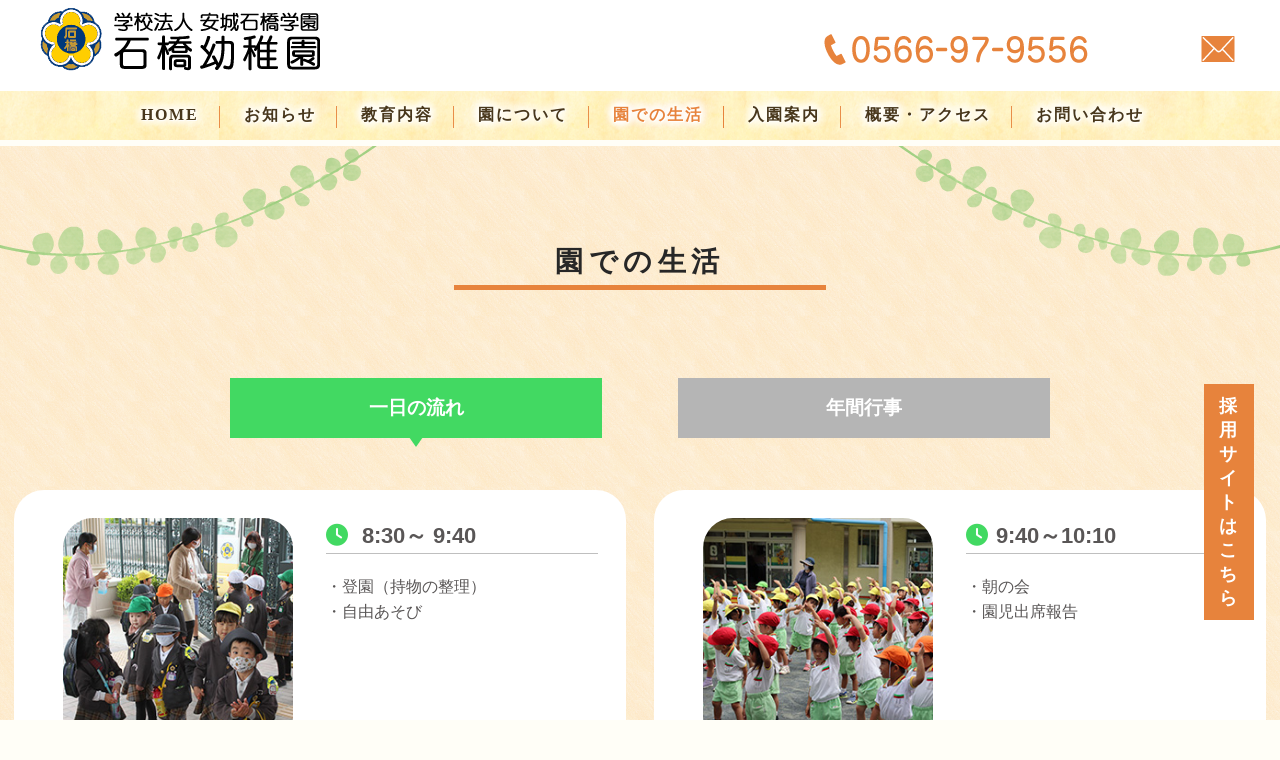

--- FILE ---
content_type: text/html; charset=UTF-8
request_url: https://ishibashi-youchien.jp/home/life/
body_size: 54169
content:
<!DOCTYPE html>
<!--[if IE 8 ]><html class="desktop ie8 no-js" lang="ja"><![endif]-->
<!--[if IE 9 ]><html class="desktop ie9 no-js" lang="ja"><![endif]-->
<!--[if (gte IE 9)|!(IE)]><!-->
<html class="no-js" lang="ja">
<!--<![endif]-->

<head>
<meta charset="UTF-8" />
<title>園での生活 | 石橋幼稚園</title>
<meta name="description" content="当園（愛知県安城市の学校法人 安城石橋学園 石橋幼稚園）の園児たちは、幼稚園にあっても、ご家庭にあっても、日々変化・成長する存在です。お子様の健やかな成長のためには、ご家庭と幼稚園との連携が欠かせません。これからも変わらず連携は大事にしていきたいと思います。そして、お子様が、 幼稚園・小学校・中学校・上級学校へと進む先には、大きく変動するであろう社会が待っています。でも、どんな社会にあっても、豊かな心をもち、幸せに生き抜いていくことができるように、人間形成の基礎を石橋幼稚園は担っているという自負をもって日々の保育に従事してまいります。 
どうぞよろしくお願いいたします。">
<meta name="viewport" content="width=device-width, initial-scale=1.0, maximum-scale=5.0, user-scalable=1" />
<meta name="format-detection" content="telephone=no" />

<!--[if lt IE 9]>
		<script type="text/javascript">/*@cc_on'abbr article aside audio canvas details figcaption figure footer header hgroup mark meter nav output progress section summary subline time video'.replace(/\w+/g,function(n){document.createElement(n)})@*/</script>
		<![endif]--> 
<script type="text/javascript">if(Function('/*@cc_on return document.documentMode===10@*/')()){document.documentElement.className+=' ie10';}</script> 
<script type="text/javascript">(function(H){H.className=H.className.replace(/\bno-js\b/,'js')})(document.documentElement)</script>
<link rel="pingback" href="https://ishibashi-youchien.jp/xmlrpc.php" />
<script src="https://kit.fontawesome.com/e723037e01.js" crossorigin="anonymous"></script>
<!-- favicon -->
<link rel="shortcut icon" href="/wp-content/uploads/2021/12/favicon.png" />
<script src="https://ajax.googleapis.com/ajax/libs/jquery/3.3.1/jquery.min.js"></script>
<!-- wp_head() -->
<meta name='robots' content='max-image-preview:large' />
<link rel='dns-prefetch' href='//www.googletagmanager.com' />
<link rel="alternate" type="application/rss+xml" title="石橋幼稚園 &raquo; フィード" href="https://ishibashi-youchien.jp/feed/" />
<link rel="alternate" type="application/rss+xml" title="石橋幼稚園 &raquo; コメントフィード" href="https://ishibashi-youchien.jp/comments/feed/" />
<link rel="alternate" title="oEmbed (JSON)" type="application/json+oembed" href="https://ishibashi-youchien.jp/wp-json/oembed/1.0/embed?url=https%3A%2F%2Fishibashi-youchien.jp%2Fhome%2Flife%2F" />
<link rel="alternate" title="oEmbed (XML)" type="text/xml+oembed" href="https://ishibashi-youchien.jp/wp-json/oembed/1.0/embed?url=https%3A%2F%2Fishibashi-youchien.jp%2Fhome%2Flife%2F&#038;format=xml" />
<style id='wp-img-auto-sizes-contain-inline-css' type='text/css'>
img:is([sizes=auto i],[sizes^="auto," i]){contain-intrinsic-size:3000px 1500px}
/*# sourceURL=wp-img-auto-sizes-contain-inline-css */
</style>
<link rel='stylesheet' id='pe_theme_visia-reset-css' href='https://ishibashi-youchien.jp/wp-content/themes/insp_para/css/reset.css?ver=1561346588' type='text/css' media='all' />
<link rel='stylesheet' id='pe_theme_visia-grid-css' href='https://ishibashi-youchien.jp/wp-content/themes/insp_para/css/grid.css?ver=1561346587' type='text/css' media='all' />
<link rel='stylesheet' id='pe_theme_visia-shortcodes-css' href='https://ishibashi-youchien.jp/wp-content/themes/insp_para/css/shortcodes.css?ver=1561346590' type='text/css' media='all' />
<link rel='stylesheet' id='pe_theme_visia-color-css' href='https://ishibashi-youchien.jp/wp-content/themes/insp_para/css/ruby-red.css?ver=1561346589' type='text/css' media='all' />
<link rel='stylesheet' id='pe_theme_visia-animations-css' href='https://ishibashi-youchien.jp/wp-content/themes/insp_para/css/animations.css?ver=1561346588' type='text/css' media='all' />
<link rel='stylesheet' id='pe_theme_visia-ie-css' href='https://ishibashi-youchien.jp/wp-content/themes/insp_para/css/ie.css?ver=1561346588' type='text/css' media='all' />
<link rel='stylesheet' id='pe_theme_flare_common-css' href='https://ishibashi-youchien.jp/wp-content/themes/insp_para/framework/js/pe.flare/themes/common.css?ver=1561346653' type='text/css' media='all' />
<link rel='stylesheet' id='pe_theme_flare-css' href='https://ishibashi-youchien.jp/wp-content/themes/insp_para/framework/js/pe.flare/themes/default/skin.css?ver=1561346680' type='text/css' media='all' />
<link rel='stylesheet' id='pe_theme_visia-custom-css' href='https://ishibashi-youchien.jp/wp-content/themes/insp_para/css/custom.css?ver=1561375748' type='text/css' media='all' />
<link rel='stylesheet' id='pe_theme_init-css' href='https://ishibashi-youchien.jp/wp-content/themes/insp_para/style.css?ver=1638515590' type='text/css' media='all' />
<style id='wp-emoji-styles-inline-css' type='text/css'>

	img.wp-smiley, img.emoji {
		display: inline !important;
		border: none !important;
		box-shadow: none !important;
		height: 1em !important;
		width: 1em !important;
		margin: 0 0.07em !important;
		vertical-align: -0.1em !important;
		background: none !important;
		padding: 0 !important;
	}
/*# sourceURL=wp-emoji-styles-inline-css */
</style>
<style id='wp-block-library-inline-css' type='text/css'>
:root{--wp-block-synced-color:#7a00df;--wp-block-synced-color--rgb:122,0,223;--wp-bound-block-color:var(--wp-block-synced-color);--wp-editor-canvas-background:#ddd;--wp-admin-theme-color:#007cba;--wp-admin-theme-color--rgb:0,124,186;--wp-admin-theme-color-darker-10:#006ba1;--wp-admin-theme-color-darker-10--rgb:0,107,160.5;--wp-admin-theme-color-darker-20:#005a87;--wp-admin-theme-color-darker-20--rgb:0,90,135;--wp-admin-border-width-focus:2px}@media (min-resolution:192dpi){:root{--wp-admin-border-width-focus:1.5px}}.wp-element-button{cursor:pointer}:root .has-very-light-gray-background-color{background-color:#eee}:root .has-very-dark-gray-background-color{background-color:#313131}:root .has-very-light-gray-color{color:#eee}:root .has-very-dark-gray-color{color:#313131}:root .has-vivid-green-cyan-to-vivid-cyan-blue-gradient-background{background:linear-gradient(135deg,#00d084,#0693e3)}:root .has-purple-crush-gradient-background{background:linear-gradient(135deg,#34e2e4,#4721fb 50%,#ab1dfe)}:root .has-hazy-dawn-gradient-background{background:linear-gradient(135deg,#faaca8,#dad0ec)}:root .has-subdued-olive-gradient-background{background:linear-gradient(135deg,#fafae1,#67a671)}:root .has-atomic-cream-gradient-background{background:linear-gradient(135deg,#fdd79a,#004a59)}:root .has-nightshade-gradient-background{background:linear-gradient(135deg,#330968,#31cdcf)}:root .has-midnight-gradient-background{background:linear-gradient(135deg,#020381,#2874fc)}:root{--wp--preset--font-size--normal:16px;--wp--preset--font-size--huge:42px}.has-regular-font-size{font-size:1em}.has-larger-font-size{font-size:2.625em}.has-normal-font-size{font-size:var(--wp--preset--font-size--normal)}.has-huge-font-size{font-size:var(--wp--preset--font-size--huge)}.has-text-align-center{text-align:center}.has-text-align-left{text-align:left}.has-text-align-right{text-align:right}.has-fit-text{white-space:nowrap!important}#end-resizable-editor-section{display:none}.aligncenter{clear:both}.items-justified-left{justify-content:flex-start}.items-justified-center{justify-content:center}.items-justified-right{justify-content:flex-end}.items-justified-space-between{justify-content:space-between}.screen-reader-text{border:0;clip-path:inset(50%);height:1px;margin:-1px;overflow:hidden;padding:0;position:absolute;width:1px;word-wrap:normal!important}.screen-reader-text:focus{background-color:#ddd;clip-path:none;color:#444;display:block;font-size:1em;height:auto;left:5px;line-height:normal;padding:15px 23px 14px;text-decoration:none;top:5px;width:auto;z-index:100000}html :where(.has-border-color){border-style:solid}html :where([style*=border-top-color]){border-top-style:solid}html :where([style*=border-right-color]){border-right-style:solid}html :where([style*=border-bottom-color]){border-bottom-style:solid}html :where([style*=border-left-color]){border-left-style:solid}html :where([style*=border-width]){border-style:solid}html :where([style*=border-top-width]){border-top-style:solid}html :where([style*=border-right-width]){border-right-style:solid}html :where([style*=border-bottom-width]){border-bottom-style:solid}html :where([style*=border-left-width]){border-left-style:solid}html :where(img[class*=wp-image-]){height:auto;max-width:100%}:where(figure){margin:0 0 1em}html :where(.is-position-sticky){--wp-admin--admin-bar--position-offset:var(--wp-admin--admin-bar--height,0px)}@media screen and (max-width:600px){html :where(.is-position-sticky){--wp-admin--admin-bar--position-offset:0px}}

/*# sourceURL=wp-block-library-inline-css */
</style><style id='global-styles-inline-css' type='text/css'>
:root{--wp--preset--aspect-ratio--square: 1;--wp--preset--aspect-ratio--4-3: 4/3;--wp--preset--aspect-ratio--3-4: 3/4;--wp--preset--aspect-ratio--3-2: 3/2;--wp--preset--aspect-ratio--2-3: 2/3;--wp--preset--aspect-ratio--16-9: 16/9;--wp--preset--aspect-ratio--9-16: 9/16;--wp--preset--color--black: #000000;--wp--preset--color--cyan-bluish-gray: #abb8c3;--wp--preset--color--white: #ffffff;--wp--preset--color--pale-pink: #f78da7;--wp--preset--color--vivid-red: #cf2e2e;--wp--preset--color--luminous-vivid-orange: #ff6900;--wp--preset--color--luminous-vivid-amber: #fcb900;--wp--preset--color--light-green-cyan: #7bdcb5;--wp--preset--color--vivid-green-cyan: #00d084;--wp--preset--color--pale-cyan-blue: #8ed1fc;--wp--preset--color--vivid-cyan-blue: #0693e3;--wp--preset--color--vivid-purple: #9b51e0;--wp--preset--gradient--vivid-cyan-blue-to-vivid-purple: linear-gradient(135deg,rgb(6,147,227) 0%,rgb(155,81,224) 100%);--wp--preset--gradient--light-green-cyan-to-vivid-green-cyan: linear-gradient(135deg,rgb(122,220,180) 0%,rgb(0,208,130) 100%);--wp--preset--gradient--luminous-vivid-amber-to-luminous-vivid-orange: linear-gradient(135deg,rgb(252,185,0) 0%,rgb(255,105,0) 100%);--wp--preset--gradient--luminous-vivid-orange-to-vivid-red: linear-gradient(135deg,rgb(255,105,0) 0%,rgb(207,46,46) 100%);--wp--preset--gradient--very-light-gray-to-cyan-bluish-gray: linear-gradient(135deg,rgb(238,238,238) 0%,rgb(169,184,195) 100%);--wp--preset--gradient--cool-to-warm-spectrum: linear-gradient(135deg,rgb(74,234,220) 0%,rgb(151,120,209) 20%,rgb(207,42,186) 40%,rgb(238,44,130) 60%,rgb(251,105,98) 80%,rgb(254,248,76) 100%);--wp--preset--gradient--blush-light-purple: linear-gradient(135deg,rgb(255,206,236) 0%,rgb(152,150,240) 100%);--wp--preset--gradient--blush-bordeaux: linear-gradient(135deg,rgb(254,205,165) 0%,rgb(254,45,45) 50%,rgb(107,0,62) 100%);--wp--preset--gradient--luminous-dusk: linear-gradient(135deg,rgb(255,203,112) 0%,rgb(199,81,192) 50%,rgb(65,88,208) 100%);--wp--preset--gradient--pale-ocean: linear-gradient(135deg,rgb(255,245,203) 0%,rgb(182,227,212) 50%,rgb(51,167,181) 100%);--wp--preset--gradient--electric-grass: linear-gradient(135deg,rgb(202,248,128) 0%,rgb(113,206,126) 100%);--wp--preset--gradient--midnight: linear-gradient(135deg,rgb(2,3,129) 0%,rgb(40,116,252) 100%);--wp--preset--font-size--small: 13px;--wp--preset--font-size--medium: 20px;--wp--preset--font-size--large: 36px;--wp--preset--font-size--x-large: 42px;--wp--preset--spacing--20: 0.44rem;--wp--preset--spacing--30: 0.67rem;--wp--preset--spacing--40: 1rem;--wp--preset--spacing--50: 1.5rem;--wp--preset--spacing--60: 2.25rem;--wp--preset--spacing--70: 3.38rem;--wp--preset--spacing--80: 5.06rem;--wp--preset--shadow--natural: 6px 6px 9px rgba(0, 0, 0, 0.2);--wp--preset--shadow--deep: 12px 12px 50px rgba(0, 0, 0, 0.4);--wp--preset--shadow--sharp: 6px 6px 0px rgba(0, 0, 0, 0.2);--wp--preset--shadow--outlined: 6px 6px 0px -3px rgb(255, 255, 255), 6px 6px rgb(0, 0, 0);--wp--preset--shadow--crisp: 6px 6px 0px rgb(0, 0, 0);}:where(.is-layout-flex){gap: 0.5em;}:where(.is-layout-grid){gap: 0.5em;}body .is-layout-flex{display: flex;}.is-layout-flex{flex-wrap: wrap;align-items: center;}.is-layout-flex > :is(*, div){margin: 0;}body .is-layout-grid{display: grid;}.is-layout-grid > :is(*, div){margin: 0;}:where(.wp-block-columns.is-layout-flex){gap: 2em;}:where(.wp-block-columns.is-layout-grid){gap: 2em;}:where(.wp-block-post-template.is-layout-flex){gap: 1.25em;}:where(.wp-block-post-template.is-layout-grid){gap: 1.25em;}.has-black-color{color: var(--wp--preset--color--black) !important;}.has-cyan-bluish-gray-color{color: var(--wp--preset--color--cyan-bluish-gray) !important;}.has-white-color{color: var(--wp--preset--color--white) !important;}.has-pale-pink-color{color: var(--wp--preset--color--pale-pink) !important;}.has-vivid-red-color{color: var(--wp--preset--color--vivid-red) !important;}.has-luminous-vivid-orange-color{color: var(--wp--preset--color--luminous-vivid-orange) !important;}.has-luminous-vivid-amber-color{color: var(--wp--preset--color--luminous-vivid-amber) !important;}.has-light-green-cyan-color{color: var(--wp--preset--color--light-green-cyan) !important;}.has-vivid-green-cyan-color{color: var(--wp--preset--color--vivid-green-cyan) !important;}.has-pale-cyan-blue-color{color: var(--wp--preset--color--pale-cyan-blue) !important;}.has-vivid-cyan-blue-color{color: var(--wp--preset--color--vivid-cyan-blue) !important;}.has-vivid-purple-color{color: var(--wp--preset--color--vivid-purple) !important;}.has-black-background-color{background-color: var(--wp--preset--color--black) !important;}.has-cyan-bluish-gray-background-color{background-color: var(--wp--preset--color--cyan-bluish-gray) !important;}.has-white-background-color{background-color: var(--wp--preset--color--white) !important;}.has-pale-pink-background-color{background-color: var(--wp--preset--color--pale-pink) !important;}.has-vivid-red-background-color{background-color: var(--wp--preset--color--vivid-red) !important;}.has-luminous-vivid-orange-background-color{background-color: var(--wp--preset--color--luminous-vivid-orange) !important;}.has-luminous-vivid-amber-background-color{background-color: var(--wp--preset--color--luminous-vivid-amber) !important;}.has-light-green-cyan-background-color{background-color: var(--wp--preset--color--light-green-cyan) !important;}.has-vivid-green-cyan-background-color{background-color: var(--wp--preset--color--vivid-green-cyan) !important;}.has-pale-cyan-blue-background-color{background-color: var(--wp--preset--color--pale-cyan-blue) !important;}.has-vivid-cyan-blue-background-color{background-color: var(--wp--preset--color--vivid-cyan-blue) !important;}.has-vivid-purple-background-color{background-color: var(--wp--preset--color--vivid-purple) !important;}.has-black-border-color{border-color: var(--wp--preset--color--black) !important;}.has-cyan-bluish-gray-border-color{border-color: var(--wp--preset--color--cyan-bluish-gray) !important;}.has-white-border-color{border-color: var(--wp--preset--color--white) !important;}.has-pale-pink-border-color{border-color: var(--wp--preset--color--pale-pink) !important;}.has-vivid-red-border-color{border-color: var(--wp--preset--color--vivid-red) !important;}.has-luminous-vivid-orange-border-color{border-color: var(--wp--preset--color--luminous-vivid-orange) !important;}.has-luminous-vivid-amber-border-color{border-color: var(--wp--preset--color--luminous-vivid-amber) !important;}.has-light-green-cyan-border-color{border-color: var(--wp--preset--color--light-green-cyan) !important;}.has-vivid-green-cyan-border-color{border-color: var(--wp--preset--color--vivid-green-cyan) !important;}.has-pale-cyan-blue-border-color{border-color: var(--wp--preset--color--pale-cyan-blue) !important;}.has-vivid-cyan-blue-border-color{border-color: var(--wp--preset--color--vivid-cyan-blue) !important;}.has-vivid-purple-border-color{border-color: var(--wp--preset--color--vivid-purple) !important;}.has-vivid-cyan-blue-to-vivid-purple-gradient-background{background: var(--wp--preset--gradient--vivid-cyan-blue-to-vivid-purple) !important;}.has-light-green-cyan-to-vivid-green-cyan-gradient-background{background: var(--wp--preset--gradient--light-green-cyan-to-vivid-green-cyan) !important;}.has-luminous-vivid-amber-to-luminous-vivid-orange-gradient-background{background: var(--wp--preset--gradient--luminous-vivid-amber-to-luminous-vivid-orange) !important;}.has-luminous-vivid-orange-to-vivid-red-gradient-background{background: var(--wp--preset--gradient--luminous-vivid-orange-to-vivid-red) !important;}.has-very-light-gray-to-cyan-bluish-gray-gradient-background{background: var(--wp--preset--gradient--very-light-gray-to-cyan-bluish-gray) !important;}.has-cool-to-warm-spectrum-gradient-background{background: var(--wp--preset--gradient--cool-to-warm-spectrum) !important;}.has-blush-light-purple-gradient-background{background: var(--wp--preset--gradient--blush-light-purple) !important;}.has-blush-bordeaux-gradient-background{background: var(--wp--preset--gradient--blush-bordeaux) !important;}.has-luminous-dusk-gradient-background{background: var(--wp--preset--gradient--luminous-dusk) !important;}.has-pale-ocean-gradient-background{background: var(--wp--preset--gradient--pale-ocean) !important;}.has-electric-grass-gradient-background{background: var(--wp--preset--gradient--electric-grass) !important;}.has-midnight-gradient-background{background: var(--wp--preset--gradient--midnight) !important;}.has-small-font-size{font-size: var(--wp--preset--font-size--small) !important;}.has-medium-font-size{font-size: var(--wp--preset--font-size--medium) !important;}.has-large-font-size{font-size: var(--wp--preset--font-size--large) !important;}.has-x-large-font-size{font-size: var(--wp--preset--font-size--x-large) !important;}
/*# sourceURL=global-styles-inline-css */
</style>

<style id='classic-theme-styles-inline-css' type='text/css'>
/*! This file is auto-generated */
.wp-block-button__link{color:#fff;background-color:#32373c;border-radius:9999px;box-shadow:none;text-decoration:none;padding:calc(.667em + 2px) calc(1.333em + 2px);font-size:1.125em}.wp-block-file__button{background:#32373c;color:#fff;text-decoration:none}
/*# sourceURL=/wp-includes/css/classic-themes.min.css */
</style>
<link rel='stylesheet' id='lb-back-to-top-css' href='https://ishibashi-youchien.jp/wp-content/plugins/backtop/css/main.css' type='text/css' media='all' />
<link rel='stylesheet' id='contact-form-7-css' href='https://ishibashi-youchien.jp/wp-content/plugins/contact-form-7/includes/css/styles.css?ver=6.1.4' type='text/css' media='all' />
<link rel='stylesheet' id='lbwps-styles-photoswipe5-main-css' href='https://ishibashi-youchien.jp/wp-content/plugins/lightbox-photoswipe/assets/ps5/styles/main.css?ver=5.8.2' type='text/css' media='all' />
<link rel='stylesheet' id='tablepress-default-css' href='https://ishibashi-youchien.jp/wp-content/plugins/tablepress/css/build/default.css?ver=3.2.6' type='text/css' media='all' />
<!--n2css--><script type="text/javascript" src="https://ishibashi-youchien.jp/wp-includes/js/jquery/jquery.min.js?ver=3.7.1" id="jquery-core-js"></script>
<script type="text/javascript" src="https://ishibashi-youchien.jp/wp-includes/js/jquery/jquery-migrate.min.js?ver=3.4.1" id="jquery-migrate-js"></script>
<script type="text/javascript" src="https://ishibashi-youchien.jp/wp-content/themes/insp_para/framework/js/selectivizr-min.js?ver=1561346608" id="pe_theme_selectivizr-js"></script>

<!-- Site Kit によって追加された Google タグ（gtag.js）スニペット -->
<!-- Google アナリティクス スニペット (Site Kit が追加) -->
<script type="text/javascript" src="https://www.googletagmanager.com/gtag/js?id=G-RT5PBESMTS" id="google_gtagjs-js" async></script>
<script type="text/javascript" id="google_gtagjs-js-after">
/* <![CDATA[ */
window.dataLayer = window.dataLayer || [];function gtag(){dataLayer.push(arguments);}
gtag("set","linker",{"domains":["ishibashi-youchien.jp"]});
gtag("js", new Date());
gtag("set", "developer_id.dZTNiMT", true);
gtag("config", "G-RT5PBESMTS");
//# sourceURL=google_gtagjs-js-after
/* ]]> */
</script>
<link rel="https://api.w.org/" href="https://ishibashi-youchien.jp/wp-json/" /><link rel="alternate" title="JSON" type="application/json" href="https://ishibashi-youchien.jp/wp-json/wp/v2/pages/2769" /><link rel="EditURI" type="application/rsd+xml" title="RSD" href="https://ishibashi-youchien.jp/xmlrpc.php?rsd" />
<meta name="generator" content="WordPress 6.9" />
<link rel="canonical" href="https://ishibashi-youchien.jp/home/life/" />
<link rel='shortlink' href='https://ishibashi-youchien.jp/?p=2769' />
<meta name="generator" content="Site Kit by Google 1.170.0" /><link rel="icon" href="/wp-content/uploads/2021/12/cropped-favicon-32x32.png" sizes="32x32" />
<link rel="icon" href="/wp-content/uploads/2021/12/cropped-favicon-192x192.png" sizes="192x192" />
<link rel="apple-touch-icon" href="/wp-content/uploads/2021/12/cropped-favicon-180x180.png" />
<meta name="msapplication-TileImage" content="/wp-content/uploads/2021/12/cropped-favicon-270x270.png" />
<link href="https://fonts.googleapis.com/css?family=M+PLUS+Rounded+1c&display=swap" rel="stylesheet">
	
<link rel="stylesheet" href="https://cdnjs.cloudflare.com/ajax/libs/font-awesome/7.0.1/css/all.min.css" type="text/css" />
	
<!--font-family: 'M PLUS Rounded 1c', sans-serif;-->
<link rel='stylesheet' href='https://ishibashi-youchien.jp/wp-content/themes/insp_para/css/navigation.css?ver2.44' type='text/css' media='all' />
<link rel='stylesheet' href='https://ishibashi-youchien.jp/wp-content/themes/insp_para/css/design.css?ver2.44' type='text/css' media='all' />
<link rel='stylesheet' href='https://ishibashi-youchien.jp/wp-content/themes/insp_para/css/sp.css?ver2.44' type='text/css' media='all' />
<link rel='stylesheet' href='https://ishibashi-youchien.jp/wp-content/themes/insp_para/css/tablet.css?ver2.44' type='text/css' media='all' />
<!--font.php-->
<!--none-->
<div style="display:none;"></div>
</head>

<body class="wp-singular page-template page-template-page_fullwidth page-template-page_fullwidth-php page page-id-2769 page-child parent-pageid-55 wp-theme-insp_para">
<div id="splash"><!--ローディングアニメーション-->
<div id="splash_logo"><img src="/wp-content/uploads/2021/12/logo.png" alt="" class="fadeUp"></div>
<!--/splash--></div>
<div class="sticky-btn sn">
    <a href="https://www.ishibashi-recruit.jp/" target="_blank">採用サイトはこちら</a>
  </div>

  <div class="sticky-btn-sp pn">
    <a href="https://www.ishibashi-recruit.jp/" target="_blank">採用サイトはこちら</a>
  </div>

<!-- Begin Navigation -->
<nav class="row2 flex fixed">
	<!-- Logo -->
    <div class="logo-box">
		<div class="logo flex">
			<div class="logo-img">
				<a id="top" href="https://ishibashi-youchien.jp" title="石橋幼稚園"><h1><img src="/wp-content/uploads/2021/12/logo.png" alt="石橋幼稚園"></h1></a>
			</div>
			<div class="logo-contact sn">
				<div class="locon flex">
					<div class="locon_item">
						<a href="tel:0566-97-9556"><img src="/wp-content/uploads/2021/12/tel_pc-1.png" alt="電話番号" width=""></a>
					</div>
					<div class="locon_item02">
						<a href="/#contact"><img src="/wp-content/uploads/2021/12/mail-icon-1.png" alt="メール" width=""></a>
					</div>
				</div>
			</div>

			<div class="logoArea_sp pn">
                <ul class="ic_list flex">
                <li class="img01"><a href="tel:0566-97-9556"><img src="/wp-content/uploads/2021/12/header-tel-mail.png" slt="電話" style="border-radius: 5px;"/></a></li>
				<li class="img02"><a href="/#contact"><img src="/wp-content/uploads/2021/12/mail-icon-1.png" slt="メール" /></a></li>
                </ul>
			</div>
	</div>
    </div>
	<!-- Mobile Nav Button -->
	<button type="button" class="nav-button" data-toggle="collapse" data-target=".nav-content">
      <span class="icon-bar"></span>
      <span class="icon-bar"></span>
      <span class="icon-bar"></span>
    </button>
    <!-- Navigation Links -->
    <div class="navigation">
		<div class="nav-content">
			<ul class="nav flex"><li id="menu-item-2359" class="menu-item menu-item-type-post_type menu-item-object-page menu-item-home current-page-ancestor current-page-parent menu-item-2359"><a href="https://ishibashi-youchien.jp/">HOME</a></li>
<li id="menu-item-3107" class="menu-item menu-item-type-post_type menu-item-object-page menu-item-3107"><a href="https://ishibashi-youchien.jp/#news">お知らせ</a></li>
<li id="menu-item-3108" class="menu-item menu-item-type-post_type menu-item-object-page menu-item-3108"><a href="https://ishibashi-youchien.jp/#intro">教育内容</a></li>
<li id="menu-item-3109" class="menu-item menu-item-type-post_type menu-item-object-page menu-item-3109"><a href="https://ishibashi-youchien.jp/#about">園について</a></li>
<li id="menu-item-3110" class="menu-item menu-item-type-post_type menu-item-object-page current-menu-item page_item page-item-2769 current_page_item active menu-item-3110"><a href="https://ishibashi-youchien.jp/#life" aria-current="page">園での生活</a></li>
<li id="menu-item-3111" class="menu-item menu-item-type-post_type menu-item-object-page menu-item-3111"><a href="https://ishibashi-youchien.jp/#admission">入園案内</a></li>
<li id="menu-item-3112" class="menu-item menu-item-type-post_type menu-item-object-page menu-item-3112"><a href="https://ishibashi-youchien.jp/#overview">概要・アクセス</a></li>
<li id="menu-item-3113" class="menu-item menu-item-type-post_type menu-item-object-page menu-item-3113"><a href="https://ishibashi-youchien.jp/#contact">お問い合わせ</a></li>
</ul>		</div>
	</div>
</nav>
<!-- End Navigation -->
<div id="drawer-mask"></div><!-- #drawer-mask -->
<!--子の固定ページの場合-->
<div style="display:none;">no</div>
<section class="content fullwidth padded" id="life">
	<div class="title grid-full">
		<h2>園での生活</h2>
		<span class="border"></span>
	</div>
	<div class="clearfix"></div>

	<div class="shortcode clearfix">
		<div class="width1400">
<div class="effect-fade">
<div class="tab-panel">
		<ul class="tab-group">
					<li class="tab tab-day is-active">一日の流れ</li>
					<li class="tab tab-event">年間行事</li>
			</ul>
	<div class="panel-group">
								<div class="panel tab-day is-show">
				<div class="day-flow flex">
																									<div class="flow-box flex day">
						<div class="flow-flex-img">
							<img decoding="async" src="/wp-content/uploads/2021/12/07-1.jpg" />
						</div>
						<div class="flow-flex-txt">
							<p class="flow-time"> 8:30～ 9:40</p>
							<p class="flow-list">・登園（持物の整理）<br />
・自由あそび</p>
						</div>
					</div>
												<div class="flow-box flex day">
						<div class="flow-flex-img">
							<img decoding="async" src="/wp-content/uploads/2021/12/homeroom01.jpg" />
						</div>
						<div class="flow-flex-txt">
							<p class="flow-time">9:40～10:10</p>
							<p class="flow-list">・朝の会<br />
・園児出席報告</p>
						</div>
					</div>
												<div class="flow-box flex day">
						<div class="flow-flex-img">
							<img decoding="async" src="/wp-content/uploads/2021/12/hoiku.jpg" />
						</div>
						<div class="flow-flex-txt">
							<p class="flow-time">10:10～10:50</p>
							<p class="flow-list">・保育活動</p>
						</div>
					</div>
												<div class="flow-box flex day">
						<div class="flow-flex-img">
							<img decoding="async" src="/wp-content/uploads/2021/12/hand-wash.jpg" />
						</div>
						<div class="flow-flex-txt">
							<p class="flow-time">10:50～11:00</p>
							<p class="flow-list">・トイレ<br />
・手洗い</p>
						</div>
					</div>
												<div class="flow-box flex day">
						<div class="flow-flex-img">
							<img decoding="async" src="/wp-content/uploads/2021/12/03-1.jpg" />
						</div>
						<div class="flow-flex-txt">
							<p class="flow-time">11:00～11:40</p>
							<p class="flow-list">・保育活動</p>
						</div>
					</div>
												<div class="flow-box flex day">
						<div class="flow-flex-img">
							<img decoding="async" src="/wp-content/uploads/2021/12/001.jpg" />
						</div>
						<div class="flow-flex-txt">
							<p class="flow-time">11:40～12:00</p>
							<p class="flow-list">・給食準備（手洗い、うがい、配膳）</p>
						</div>
					</div>
												<div class="flow-box flex day">
						<div class="flow-flex-img">
							<img decoding="async" src="/wp-content/uploads/2021/12/lunch-1.jpg" />
						</div>
						<div class="flow-flex-txt">
							<p class="flow-time">12:00～12:50</p>
							<p class="flow-list">・給食<br />
・給食かたづけ</p>
						</div>
					</div>
												<div class="flow-box flex day">
						<div class="flow-flex-img">
							<img decoding="async" src="/wp-content/uploads/2021/12/dentifrice.jpg" />
						</div>
						<div class="flow-flex-txt">
							<p class="flow-time">12:50～13:20</p>
							<p class="flow-list">・歯みがき指導<br />
・自由あそび</p>
						</div>
					</div>
												<div class="flow-box flex day">
						<div class="flow-flex-img">
							<img decoding="async" src="/wp-content/uploads/2021/12/04-1.jpg" />
						</div>
						<div class="flow-flex-txt">
							<p class="flow-time">13:20～14:00</p>
							<p class="flow-list">・保育活動</p>
						</div>
					</div>
												<div class="flow-box flex day">
						<div class="flow-flex-img">
							<img decoding="async" src="/wp-content/uploads/2021/12/homrroom02.jpg" />
						</div>
						<div class="flow-flex-txt">
							<p class="flow-time">14:00～14:30</p>
							<p class="flow-list">・おやつ<br />
・帰りの会、明日の伝達<br />
・降園</p>
						</div>
					</div>
																														</div>

					<!-- その他の行事 -->
					<div class="other-event">
						<div class="flex">
													</div>
					</div>

							</div>
								<div class="panel tab-event">
				<div class="day-flow flex">
																									<div class="flow-box flex event">
						<div class="flow-flex-img">
							<img decoding="async" src="/wp-content/uploads/2021/12/nyuen-1.jpg" />
						</div>
						<div class="flow-flex-txt">
							<p class="flow-time">4月</p>
							<p class="flow-list">・第1学期始業式<br />
・入園式<br />
・参観と懇談会<br />
・プラネタリウム見学（年長）</p>
						</div>
					</div>
												<div class="flow-box flex event">
						<div class="flow-flex-img">
							<img decoding="async" src="/wp-content/uploads/2021/12/05.jpg" />
						</div>
						<div class="flow-flex-txt">
							<p class="flow-time">5月</p>
							<p class="flow-list">・参観とＰＴＡ総会<br />
・「みんな友だち年少さん」<br />
・遠足「みどりがいっぱい」</p>
						</div>
					</div>
												<div class="flow-box flex event">
						<div class="flow-flex-img">
							<img decoding="async" src="/wp-content/uploads/2021/12/pool.jpg" />
						</div>
						<div class="flow-flex-txt">
							<p class="flow-time">6月</p>
							<p class="flow-list">・プール「水あそび」はじめ<br />
・消防署見学（年中）</p>
						</div>
					</div>
												<div class="flow-box flex event">
						<div class="flow-flex-img">
							<img decoding="async" src="/wp-content/uploads/2021/12/07.jpg" />
						</div>
						<div class="flow-flex-txt">
							<p class="flow-time">7月</p>
							<p class="flow-list">・七夕まつりおたのしみ会<br />
・音楽会<br />
・個人懇談会<br />
・第1学期終業式</p>
						</div>
					</div>
												<div class="flow-box flex event">
						<div class="flow-flex-img">
							<img decoding="async" src="/wp-content/uploads/2021/12/shigyou.jpg" />
						</div>
						<div class="flow-flex-txt">
							<p class="flow-time">9月</p>
							<p class="flow-list">・第2学期始業式</p>
						</div>
					</div>
												<div class="flow-box flex event">
						<div class="flow-flex-img">
							<img decoding="async" src="/wp-content/uploads/2021/12/010.jpg" />
						</div>
						<div class="flow-flex-txt">
							<p class="flow-time">10月</p>
							<p class="flow-list">・「なかよし運動会」<br />
・いもほり<br />
・秋まつり＆PTAバザー<br />
・遠足「秋をみつけよう」</p>
						</div>
					</div>
												<div class="flow-box flex event">
						<div class="flow-flex-img">
							<img decoding="async" src="/wp-content/uploads/2021/12/year-november.jpg" />
						</div>
						<div class="flow-flex-txt">
							<p class="flow-time">11月</p>
							<p class="flow-list">・作品展 「おみせやさん」<br />
・おみせやさんごっこ</p>
						</div>
					</div>
												<div class="flow-box flex event">
						<div class="flow-flex-img">
							<img decoding="async" src="/wp-content/uploads/2021/12/012.jpg" />
						</div>
						<div class="flow-flex-txt">
							<p class="flow-time">12月</p>
							<p class="flow-list">・餅つき<br />
・クリスマスおたのしみ会<br />
・第2学期終業式</p>
						</div>
					</div>
												<div class="flow-box flex event">
						<div class="flow-flex-img">
							<img decoding="async" src="/wp-content/uploads/2021/12/01.jpg" />
						</div>
						<div class="flow-flex-txt">
							<p class="flow-time">1月</p>
							<p class="flow-list">・第3学期始業式<br />
・「なかよしかけ足」</p>
						</div>
					</div>
												<div class="flow-box flex event">
						<div class="flow-flex-img">
							<img decoding="async" src="/wp-content/uploads/2021/12/02.jpg" />
						</div>
						<div class="flow-flex-txt">
							<p class="flow-time">2月</p>
							<p class="flow-list">・豆まき<br />
・学芸会</p>
						</div>
					</div>
												<div class="flow-box flex event">
						<div class="flow-flex-img">
							<img decoding="async" src="/wp-content/uploads/2021/12/03.jpg" />
						</div>
						<div class="flow-flex-txt">
							<p class="flow-time">3月</p>
							<p class="flow-list">・ひなまつりおたのしみ会<br />
・お別れ会<br />
・修了証書授与式<br />
・修業式</p>
						</div>
					</div>
																														</div>

					<!-- その他の行事 -->
					<div class="other-event">
						<div class="flex">
																					<dl>
								<dt> 毎月の行事</dt>
								<dd>・誕生会<br />
・園外交通安全教室<br />
・避難練習</dd>
							</dl>
														<dl>
								<dt>毎週の行事</dt>
								<dd>・運動の日<br />
・よこわり、たてわり保育<br />
・掃除活動</dd>
							</dl>
														<dl>
								<dt>その他</dt>
								<dd>・体力測定<br />
・身体測定<br />
・歯科検診<br />
・内科検診</dd>
							</dl>
																				</div>
					</div>

							</div>
		
		

	</div>
	</div>
</div>
</div>			</div>

	
</section>

<!-- Begin Footer -->
<footer id="footer" class="clearfix">
	<div class="footer-nav"><ul class="nav flex"><li class="menu-item menu-item-type-post_type menu-item-object-page menu-item-home current-page-ancestor current-page-parent menu-item-2359"><a href="https://ishibashi-youchien.jp/">HOME</a></li>
<li class="menu-item menu-item-type-post_type menu-item-object-page menu-item-3107"><a href="https://ishibashi-youchien.jp/#news">お知らせ</a></li>
<li class="menu-item menu-item-type-post_type menu-item-object-page menu-item-3108"><a href="https://ishibashi-youchien.jp/#intro">教育内容</a></li>
<li class="menu-item menu-item-type-post_type menu-item-object-page menu-item-3109"><a href="https://ishibashi-youchien.jp/#about">園について</a></li>
<li class="menu-item menu-item-type-post_type menu-item-object-page current-menu-item page_item page-item-2769 current_page_item active menu-item-3110"><a href="https://ishibashi-youchien.jp/#life" aria-current="page">園での生活</a></li>
<li class="menu-item menu-item-type-post_type menu-item-object-page menu-item-3111"><a href="https://ishibashi-youchien.jp/#admission">入園案内</a></li>
<li class="menu-item menu-item-type-post_type menu-item-object-page menu-item-3112"><a href="https://ishibashi-youchien.jp/#overview">概要・アクセス</a></li>
<li class="menu-item menu-item-type-post_type menu-item-object-page menu-item-3113"><a href="https://ishibashi-youchien.jp/#contact">お問い合わせ</a></li>
</ul></div>


	<div class="content">
		<div class="footer-info">
			<div class="f-logo">
				<a id="top" href="https://ishibashi-youchien.jp" title="石橋幼稚園"><img src="/wp-content/uploads/2021/12/logo.png" alt="石橋幼稚園"></a>
			</div>
			<div class="footer_address">
								<p><i class="fas fa-map-marked-alt"></i><a href="https://www.google.com/maps/search/?api=1&query=愛知県安城市里町足取3番地">〒446－0001愛知県安城市里町足取3番地</a></p>
												<p><i class="fas fa-phone-alt"></i><a href="tel:0566979556">0566-97-9556</a></p>
								<p><i class="fa fa-envelope" aria-hidden="true"></i><a href="mailto:yumeishibashiyochien@beach.ocn.ne.jp">yumeishibashiyochien@beach.ocn.ne.jp</a></p>
			</div>
		</div>
	</div>

		<!-- Copyright Info -->
	<div class="copyright"><h6>©2026<a href="https://ishibashi-youchien.jp/">石橋幼稚園</a>. All Rights Reserved.</h6>
			</div>

</footer>
<!-- End Footer -->
<script type="speculationrules">
{"prefetch":[{"source":"document","where":{"and":[{"href_matches":"/*"},{"not":{"href_matches":["/wp-*.php","/wp-admin/*","/wp-content/uploads/*","/wp-content/*","/wp-content/plugins/*","/wp-content/themes/insp_para/*","/*\\?(.+)"]}},{"not":{"selector_matches":"a[rel~=\"nofollow\"]"}},{"not":{"selector_matches":".no-prefetch, .no-prefetch a"}}]},"eagerness":"conservative"}]}
</script>
<script>
document.addEventListener( 'wpcf7mailsent', function( event ) {
  location = '/../thanks/';
}, false );
</script><script type="text/javascript" src="https://ishibashi-youchien.jp/wp-includes/js/comment-reply.min.js?ver=6.9" id="comment-reply-js" async="async" data-wp-strategy="async" fetchpriority="low"></script>
<script type="text/javascript" src="https://ishibashi-youchien.jp/wp-content/themes/insp_para/framework/js/pe/boot.js?ver=1561346628" id="pe_theme_boot-js"></script>
<script type="text/javascript" src="https://ishibashi-youchien.jp/wp-content/themes/insp_para/framework/js/jquery.mobile.custom.min.js?ver=1561346608" id="pe_theme_mobile-js"></script>
<script type="text/javascript" src="https://ishibashi-youchien.jp/wp-content/themes/insp_para/framework/js/pe/jquery.pixelentity.lazyload.js?ver=1561346630" id="pe_theme_lazyload-js"></script>
<script type="text/javascript" src="https://ishibashi-youchien.jp/wp-content/themes/insp_para/framework/js/admin/jquery.theme.utils.js?ver=1561346627" id="pe_theme_utils-js"></script>
<script type="text/javascript" src="https://ishibashi-youchien.jp/wp-content/themes/insp_para/framework/js/pe/jquery.mousewheel.js?ver=1561346628" id="pe_theme_mousewheel-js"></script>
<script type="text/javascript" src="https://ishibashi-youchien.jp/wp-content/themes/insp_para/framework/js/pe/jquery.pixelentity.utils.browser.js?ver=1561346632" id="pe_theme_utils_browser-js"></script>
<script type="text/javascript" src="https://ishibashi-youchien.jp/wp-content/themes/insp_para/framework/js/pe/jquery.pixelentity.utils.geom.js?ver=1561346633" id="pe_theme_utils_geom-js"></script>
<script type="text/javascript" src="https://ishibashi-youchien.jp/wp-content/themes/insp_para/framework/js/pe/jquery.pixelentity.utils.preloader.js?ver=1561346633" id="pe_theme_utils_preloader-js"></script>
<script type="text/javascript" src="https://ishibashi-youchien.jp/wp-content/themes/insp_para/framework/js/pe/jquery.pixelentity.utils.transition.js?ver=1561346633" id="pe_theme_utils_transition-js"></script>
<script type="text/javascript" src="https://ishibashi-youchien.jp/wp-content/themes/insp_para/framework/js/pe/jquery.pixelentity.transform.js?ver=1561346631" id="pe_theme_transform-js"></script>
<script type="text/javascript" src="https://ishibashi-youchien.jp/wp-content/themes/insp_para/framework/js/pe/jquery.pixelentity.utils.youtube.js?ver=1561346633" id="pe_theme_utils_youtube-js"></script>
<script type="text/javascript" src="https://ishibashi-youchien.jp/wp-content/themes/insp_para/framework/js/pe/froogaloop.js?ver=1561346628" id="pe_theme_froogaloop-js"></script>
<script type="text/javascript" src="https://ishibashi-youchien.jp/wp-content/themes/insp_para/framework/js/pe/jquery.pixelentity.utils.vimeo.js?ver=1561346633" id="pe_theme_utils_vimeo-js"></script>
<script type="text/javascript" src="https://ishibashi-youchien.jp/wp-content/themes/insp_para/framework/js/pe/jquery.pixelentity.video.js?ver=1561346633" id="pe_theme_video-js"></script>
<script type="text/javascript" src="https://ishibashi-youchien.jp/wp-content/themes/insp_para/framework/js/pe/jquery.pixelentity.videoPlayer.js?ver=1561346633" id="pe_theme_videoPlayer-js"></script>
<script type="text/javascript" src="https://ishibashi-youchien.jp/wp-content/themes/insp_para/framework/js/pe/jquery.pixelentity.utils.ticker.js?ver=1561346633" id="pe_theme_utils_ticker-js"></script>
<script type="text/javascript" src="https://ishibashi-youchien.jp/wp-content/themes/insp_para/framework/js/pe/jquery.pixelentity.backgroundSlider.js?ver=1561346629" id="pe_theme_backgroundSlider-js"></script>
<script type="text/javascript" src="https://ishibashi-youchien.jp/wp-content/themes/insp_para/framework/js/pe/jquery.pixelentity.flare.lightbox.js?ver=1561346629" id="pe_theme_flare_common-js"></script>
<script type="text/javascript" src="https://ishibashi-youchien.jp/wp-content/themes/insp_para/framework/js/pe/jquery.pixelentity.simplethumb.js?ver=1561346631" id="pe_theme_flare_simplethumb-js"></script>
<script type="text/javascript" src="https://ishibashi-youchien.jp/wp-content/themes/insp_para/framework/js/pe/jquery.pixelentity.flare.lightbox.render.gallery.js?ver=1561346629" id="pe_theme_flare_gallery-js"></script>
<script type="text/javascript" src="https://ishibashi-youchien.jp/wp-content/themes/insp_para/framework/js/pe/jquery.pixelentity.flare.lightbox.render.image.js?ver=1561346630" id="pe_theme_flare-js"></script>
<script type="text/javascript" src="https://ishibashi-youchien.jp/wp-content/themes/insp_para/js/smoothscroll.js?ver=1578375001" id="pe_theme_visia-smoothscroll-js"></script>
<script type="text/javascript" src="https://ishibashi-youchien.jp/wp-content/themes/insp_para/js/vegas.js?ver=1561346595" id="pe_theme_visia-vegas-js"></script>
<script type="text/javascript" src="https://ishibashi-youchien.jp/wp-content/themes/insp_para/js/jquery.imagesloaded.js?ver=1561346595" id="pe_theme_visia-imagesloaded-js"></script>
<script type="text/javascript" src="https://ishibashi-youchien.jp/wp-content/themes/insp_para/js/jquery.mixitup.js?ver=1561346593" id="pe_theme_visia-mixitup-js"></script>
<script type="text/javascript" src="https://ishibashi-youchien.jp/wp-content/themes/insp_para/js/jquery.countto.js?ver=1561346593" id="pe_theme_visia-countto-js"></script>
<script type="text/javascript" src="https://ishibashi-youchien.jp/wp-content/themes/insp_para/js/jqueryui.js?ver=1561346594" id="pe_theme_visia-jqueryui-js"></script>
<script type="text/javascript" src="https://ishibashi-youchien.jp/wp-content/themes/insp_para/js/waypoints.js?ver=1561346595" id="pe_theme_visia-waypoints-js"></script>
<script type="text/javascript" src="https://ishibashi-youchien.jp/wp-content/themes/insp_para/js/parallax.js?ver=1561346594" id="pe_theme_visia-parallax-js"></script>
<script type="text/javascript" id="pe_theme_contactForm-js-extra">
/* <![CDATA[ */
var peContactForm = {"url":"https%3A%2F%2Fishibashi-youchien.jp%2Fwp-admin%2Fadmin-ajax.php"};
//# sourceURL=pe_theme_contactForm-js-extra
/* ]]> */
</script>
<script type="text/javascript" src="https://ishibashi-youchien.jp/wp-content/themes/insp_para/framework/js/pe/jquery.pixelentity.contactForm.js?ver=1561346630" id="pe_theme_contactForm-js"></script>
<script type="text/javascript" src="https://ishibashi-youchien.jp/wp-content/themes/insp_para/framework/js/pe/jquery.pixelentity.widgets.js?ver=1561346635" id="pe_theme_widgets-js"></script>
<script type="text/javascript" src="https://ishibashi-youchien.jp/wp-content/themes/insp_para/framework/js/pe/jquery.pixelentity.widgets.contact.js?ver=1561346634" id="pe_theme_widgets_contact-js"></script>
<script type="text/javascript" src="https://ishibashi-youchien.jp/wp-content/themes/insp_para/js/navigation.js?ver=1572067575" id="pe_theme_visia-navigation-js"></script>
<script type="text/javascript" src="https://ishibashi-youchien.jp/wp-content/themes/insp_para/js/jquery.fittext.js?ver=1561346594" id="pe_theme_visia-jquery-fittext-js"></script>
<script type="text/javascript" src="https://ishibashi-youchien.jp/wp-content/themes/insp_para/js/jquery.localscroll.js?ver=1561346595" id="pe_theme_visia-jquery-localscroll-js"></script>
<script type="text/javascript" src="https://ishibashi-youchien.jp/wp-content/themes/insp_para/js/jquery.scrollto.js?ver=1561346593" id="pe_theme_visia-jquery-scrollto-js"></script>
<script type="text/javascript" src="https://ishibashi-youchien.jp/wp-content/themes/insp_para/js/jquery.appear.js?ver=1561346593" id="pe_theme_visia-jquery-appear-js"></script>
<script type="text/javascript" src="https://ishibashi-youchien.jp/wp-content/themes/insp_para/js/jquery.waitforimages.js?ver=1561346594" id="pe_theme_visia-jquery-waitforimages-js"></script>
<script type="text/javascript" src="https://ishibashi-youchien.jp/wp-content/themes/insp_para/js/jquery.fitvids.js?ver=1561346595" id="pe_theme_visia-jquery-fitvids-js"></script>
<script type="text/javascript" src="https://ishibashi-youchien.jp/wp-content/themes/insp_para/js/shortcodes.js?ver=1572225302" id="pe_theme_visia-shortcodes-js"></script>
<script type="text/javascript" src="https://ishibashi-youchien.jp/wp-content/themes/insp_para/js/main.js?ver=1591145700" id="pe_theme_visia-main-js"></script>
<script type="text/javascript" src="https://ishibashi-youchien.jp/wp-content/themes/insp_para/js/custom.js?ver=1638778892" id="pe_theme_visia-custom-js"></script>
<script type="text/javascript" src="https://ishibashi-youchien.jp/wp-content/themes/insp_para/theme/js/pe/pixelentity.controller.js?ver=1561346650" id="pe_theme_controller-js"></script>
<script type="text/javascript" id="pe_theme_init-js-extra">
/* <![CDATA[ */
var _visia = {"ajax-loading":"https://ishibashi-youchien.jp/wp-content/themes/insp_para/images/ajax-loader.gif","home_url":"https://ishibashi-youchien.jp/"};
//# sourceURL=pe_theme_init-js-extra
/* ]]> */
</script>
<script type="text/javascript" src="https://ishibashi-youchien.jp/wp-content/themes/insp_para/framework/js/pe/init.js?ver=1561346628" id="pe_theme_init-js"></script>
<script type="text/javascript" src="https://ishibashi-youchien.jp/wp-content/plugins/backtop/js/main.js" id="lb-back-to-top-js"></script>
<script type="text/javascript" src="https://ishibashi-youchien.jp/wp-includes/js/dist/hooks.min.js?ver=dd5603f07f9220ed27f1" id="wp-hooks-js"></script>
<script type="text/javascript" src="https://ishibashi-youchien.jp/wp-includes/js/dist/i18n.min.js?ver=c26c3dc7bed366793375" id="wp-i18n-js"></script>
<script type="text/javascript" id="wp-i18n-js-after">
/* <![CDATA[ */
wp.i18n.setLocaleData( { 'text direction\u0004ltr': [ 'ltr' ] } );
//# sourceURL=wp-i18n-js-after
/* ]]> */
</script>
<script type="text/javascript" src="https://ishibashi-youchien.jp/wp-content/plugins/contact-form-7/includes/swv/js/index.js?ver=6.1.4" id="swv-js"></script>
<script type="text/javascript" id="contact-form-7-js-translations">
/* <![CDATA[ */
( function( domain, translations ) {
	var localeData = translations.locale_data[ domain ] || translations.locale_data.messages;
	localeData[""].domain = domain;
	wp.i18n.setLocaleData( localeData, domain );
} )( "contact-form-7", {"translation-revision-date":"2025-11-30 08:12:23+0000","generator":"GlotPress\/4.0.3","domain":"messages","locale_data":{"messages":{"":{"domain":"messages","plural-forms":"nplurals=1; plural=0;","lang":"ja_JP"},"This contact form is placed in the wrong place.":["\u3053\u306e\u30b3\u30f3\u30bf\u30af\u30c8\u30d5\u30a9\u30fc\u30e0\u306f\u9593\u9055\u3063\u305f\u4f4d\u7f6e\u306b\u7f6e\u304b\u308c\u3066\u3044\u307e\u3059\u3002"],"Error:":["\u30a8\u30e9\u30fc:"]}},"comment":{"reference":"includes\/js\/index.js"}} );
//# sourceURL=contact-form-7-js-translations
/* ]]> */
</script>
<script type="text/javascript" id="contact-form-7-js-before">
/* <![CDATA[ */
var wpcf7 = {
    "api": {
        "root": "https:\/\/ishibashi-youchien.jp\/wp-json\/",
        "namespace": "contact-form-7\/v1"
    }
};
//# sourceURL=contact-form-7-js-before
/* ]]> */
</script>
<script type="text/javascript" src="https://ishibashi-youchien.jp/wp-content/plugins/contact-form-7/includes/js/index.js?ver=6.1.4" id="contact-form-7-js"></script>
<script type="text/javascript" id="lbwps-photoswipe5-js-extra">
/* <![CDATA[ */
var lbwpsOptions = {"label_facebook":"Share on Facebook","label_twitter":"Tweet","label_pinterest":"Pin it","label_download":"Download image","label_copyurl":"Copy image URL","label_ui_close":"Close [Esc]","label_ui_zoom":"Zoom","label_ui_prev":"Previous [\u2190]","label_ui_next":"Next [\u2192]","label_ui_error":"The image cannot be loaded","label_ui_fullscreen":"Toggle fullscreen [F]","label_ui_download":"Download image","share_facebook":"1","share_twitter":"1","share_pinterest":"1","share_download":"1","share_direct":"0","share_copyurl":"0","close_on_drag":"1","history":"1","show_counter":"1","show_fullscreen":"1","show_download":"0","show_zoom":"1","show_caption":"1","loop":"1","pinchtoclose":"1","taptotoggle":"1","close_on_click":"1","fulldesktop":"0","use_alt":"0","usecaption":"1","desktop_slider":"1","share_custom_label":"","share_custom_link":"","wheelmode":"close","spacing":"12","idletime":"4000","hide_scrollbars":"1","caption_type":"overlay","bg_opacity":"100","padding_left":"0","padding_top":"0","padding_right":"0","padding_bottom":"0"};
//# sourceURL=lbwps-photoswipe5-js-extra
/* ]]> */
</script>
<script type="module" src="https://ishibashi-youchien.jp/wp-content/plugins/lightbox-photoswipe/assets/ps5/frontend.min.js?ver=5.8.2"></script><script id="wp-emoji-settings" type="application/json">
{"baseUrl":"https://s.w.org/images/core/emoji/17.0.2/72x72/","ext":".png","svgUrl":"https://s.w.org/images/core/emoji/17.0.2/svg/","svgExt":".svg","source":{"concatemoji":"https://ishibashi-youchien.jp/wp-includes/js/wp-emoji-release.min.js?ver=6.9"}}
</script>
<script type="module">
/* <![CDATA[ */
/*! This file is auto-generated */
const a=JSON.parse(document.getElementById("wp-emoji-settings").textContent),o=(window._wpemojiSettings=a,"wpEmojiSettingsSupports"),s=["flag","emoji"];function i(e){try{var t={supportTests:e,timestamp:(new Date).valueOf()};sessionStorage.setItem(o,JSON.stringify(t))}catch(e){}}function c(e,t,n){e.clearRect(0,0,e.canvas.width,e.canvas.height),e.fillText(t,0,0);t=new Uint32Array(e.getImageData(0,0,e.canvas.width,e.canvas.height).data);e.clearRect(0,0,e.canvas.width,e.canvas.height),e.fillText(n,0,0);const a=new Uint32Array(e.getImageData(0,0,e.canvas.width,e.canvas.height).data);return t.every((e,t)=>e===a[t])}function p(e,t){e.clearRect(0,0,e.canvas.width,e.canvas.height),e.fillText(t,0,0);var n=e.getImageData(16,16,1,1);for(let e=0;e<n.data.length;e++)if(0!==n.data[e])return!1;return!0}function u(e,t,n,a){switch(t){case"flag":return n(e,"\ud83c\udff3\ufe0f\u200d\u26a7\ufe0f","\ud83c\udff3\ufe0f\u200b\u26a7\ufe0f")?!1:!n(e,"\ud83c\udde8\ud83c\uddf6","\ud83c\udde8\u200b\ud83c\uddf6")&&!n(e,"\ud83c\udff4\udb40\udc67\udb40\udc62\udb40\udc65\udb40\udc6e\udb40\udc67\udb40\udc7f","\ud83c\udff4\u200b\udb40\udc67\u200b\udb40\udc62\u200b\udb40\udc65\u200b\udb40\udc6e\u200b\udb40\udc67\u200b\udb40\udc7f");case"emoji":return!a(e,"\ud83e\u1fac8")}return!1}function f(e,t,n,a){let r;const o=(r="undefined"!=typeof WorkerGlobalScope&&self instanceof WorkerGlobalScope?new OffscreenCanvas(300,150):document.createElement("canvas")).getContext("2d",{willReadFrequently:!0}),s=(o.textBaseline="top",o.font="600 32px Arial",{});return e.forEach(e=>{s[e]=t(o,e,n,a)}),s}function r(e){var t=document.createElement("script");t.src=e,t.defer=!0,document.head.appendChild(t)}a.supports={everything:!0,everythingExceptFlag:!0},new Promise(t=>{let n=function(){try{var e=JSON.parse(sessionStorage.getItem(o));if("object"==typeof e&&"number"==typeof e.timestamp&&(new Date).valueOf()<e.timestamp+604800&&"object"==typeof e.supportTests)return e.supportTests}catch(e){}return null}();if(!n){if("undefined"!=typeof Worker&&"undefined"!=typeof OffscreenCanvas&&"undefined"!=typeof URL&&URL.createObjectURL&&"undefined"!=typeof Blob)try{var e="postMessage("+f.toString()+"("+[JSON.stringify(s),u.toString(),c.toString(),p.toString()].join(",")+"));",a=new Blob([e],{type:"text/javascript"});const r=new Worker(URL.createObjectURL(a),{name:"wpTestEmojiSupports"});return void(r.onmessage=e=>{i(n=e.data),r.terminate(),t(n)})}catch(e){}i(n=f(s,u,c,p))}t(n)}).then(e=>{for(const n in e)a.supports[n]=e[n],a.supports.everything=a.supports.everything&&a.supports[n],"flag"!==n&&(a.supports.everythingExceptFlag=a.supports.everythingExceptFlag&&a.supports[n]);var t;a.supports.everythingExceptFlag=a.supports.everythingExceptFlag&&!a.supports.flag,a.supports.everything||((t=a.source||{}).concatemoji?r(t.concatemoji):t.wpemoji&&t.twemoji&&(r(t.twemoji),r(t.wpemoji)))});
//# sourceURL=https://ishibashi-youchien.jp/wp-includes/js/wp-emoji-loader.min.js
/* ]]> */
</script>
<a href="javascript:;" class="lb-back-to-top">TOP</a>
</body>
</html>


--- FILE ---
content_type: text/css
request_url: https://ishibashi-youchien.jp/wp-content/themes/insp_para/style.css?ver=1638515590
body_size: 85983
content:
/*

Theme Name: insp_para
Version: 1.3.2

*/
/*
 * 変*更*禁*止
 *
 * 新しくスタイルを入れる場合は
 * PC----> css/design.css
 * SP----> css/sp.css
 * Tablet----> css/tablet.css
 *に入れること。
 *
 */
/*flex-box用　*/
.flex {
	display: -moz-flex;
	display: -webkit-flex;
	display: flex;
	-moz-flex-flow: row wrap;
	-webkit-flex-flow: row wrap;
	flex-flow: row wrap;
	-moz-justify-content: space-between;
	-webkit-justify-content: space-between;
	justify-content: space-between; }

.flexno {
	display: -moz-flex;
	display: -webkit-flex;
	display: flex;
	-moz-flex-flow: row nowrap;
	-webkit-flex-flow: row nowrap;
	flex-flow: row nowrap;
	-moz-justify-content: space-between;
	-webkit-justify-content: space-between;
	justify-content: space-between; }

.flex-st {
	display: -moz-flex;
	display: -webkit-flex;
	display: flex;
	-moz-flex-flow: row wrap;
	-webkit-flex-flow: row wrap;
	flex-flow: row wrap;
	-moz-justify-content: flex-start;
	-webkit-justify-content: flex-start;
	justify-content: flex-start; }

.flexno-st {
	display: -moz-flex;
	display: -webkit-flex;
	display: flex;
	-moz-flex-flow: row nowrap;
	-webkit-flex-flow: row nowrap;
	flex-flow: row nowrap;
	-moz-justify-content: flex-start;
	-webkit-justify-content: flex-start;
	justify-content: flex-start; }
/*---------------------------------------------
 * width
-----------------------------------------------*/
.width-max{width:100%;margin:0 auto;}
.width1600{max-width:100%;width:1600px;margin:0 auto}
.width1500{max-width:100%;width:1500px;margin:0 auto}
.width1400{max-width:100%;width:1400px;margin:0 auto;}
.width1300{max-width:100%;width:1300px;margin:0 auto;}
.width1200{max-width:100%;width:1200px;margin:0 auto;}
.width1100{max-width:100%;width:1100px;margin:0 auto;}
.width1000{max-width:100%;width:1000px;margin:0 auto;}
.width900{max-width:100%;width:900px;margin:0 auto;}
.width700{max-width:100%;width:700px;margin:0 auto;}
.width600{max-width:100%;width:600px;margin:0 auto;}
.width330{max-width:100%;width:330px;margin:0 auto;}
@media screen and (max-width: 770px) {
.width1600,.width1500,.width1400,.width1300,.width1200,.width1100,.width1000,.width900,.width700,.width600,.width330{width:100%;margin:0 auto;}
}
/*---------------------------------------------
 * colors
-----------------------------------------------*/
.border {
	display: block;
	width: 30%;
	height: 7px;
	background: none;
	margin: 0 auto;
	border-bottom: dotted 10px #7ccc4d;
}
.sidebar h3 {
    background: #dff8d0;
    padding: 15px 15px 15px 55px;
    font-weight: 900;
    font-size: 18px;
    position: relative;
}
footer#footer {
    background:#fff;
}
.copyright {
    background:#dff8d0;
    margin-bottom: 0;
}
.lb-back-to-top {
    background: #7ccc4d;
}
.copyright h6 {
    margin-bottom: 0;
    padding: 10px;
    color: #494949;
}
/*-------------------------------------------------------------------------------*/
.pn{display:none;}
.sn{display:block;}
@media screen and (max-width: 770px) {
.pn{display:block!important;}
.sn{display:none!important;}
}
/*------------------------------------
 * header
 * ----------------------------------*/
.sub-header {
    position: relative;
    width: 100%;
    height: 250px;
    background: url(/wp-content/uploads/2016/12/sample-1920-1080-1.png);
    background-size: cover;
    background-position: center;
}

.sub-header h2 {
    font-size: 3em!important;
    position: absolute;
    top: 50%;
    left: 50%;
    -webkit-transform: translate(-50%,-50%);
    -moz-transform: translate(-50%,-50%);
    -ms-transform: translate(-50%,-50%);
    -o-transform: translate(-50%,-50%);
    transform: translate(-50%,-50%);
	text-shadow: white 2px 0px 0px, white -2px 0px 0px,
		white 0px -2px 0px, white 0px 2px 0px,
		white 2px 2px 0px, white -2px 2px 0px,
		white 2px -2px 0px, white -2px -2px 0px,
		white 1px 2px 0px, white -1px 2px 0px,
		white 1px -2px 0px, white -1px -2px 0px,
		white 2px 1px 0px, white -2px 1px 0px,
		white 2px -1px 0px, white -2px -1px 0px,
		white 1px 1px 0px, white -1px 1px 0px,
		white 1px -1px 0px, white -1px -1px 0px;
}
/*------------------------------------
 * footer
 * ----------------------------------*/
footer#footer .content {
    width: 80%;
    margin: 0 auto;
    padding-top: 50px;
}

.footer-info {
    width: 100%;
    margin: 0 auto;
}
.footer_address p {
    font-size: 1.2em;
    margin: 5px;
}

.footer_address p i {
    font-size: 1.3em;
    margin-right: 5px;
}
.footer-map {
    width: 65%;
}

.footer-content.flex {
    align-items: flex-end;
}
li {
    list-style: none;
}
ul#menu-menu-2 li {
    width: calc(80%/4);
    padding: 20px 0;
    position: relative;
    border: solid 1px #d5d5d5;
    margin: 10px;
    border-radius: 10px;
    background: #fff;
}
ul#menu-menu-2 li a {
    position: absolute;
    top: 0;left: 0;
    width: 100%;
    height: 100%;
    font-size: 1.3em;
    font-weight: bold;
    display: flex;
    align-items: center;
    justify-content: center;}
footer {
     width: 100%;
     background: #EC8035;
}
.copyright {
     margin-top: 50px;
     text-align: center;
}
.copyright h6 {
     color: #fff;
}
.copyright p {
    margin: 0;
}
dl.footer_address dt i {
    margin-right: 10px;
    font-size: 1.5em;
}
/*user-login-form*/
section#login_form form {
    margin-top: 20px;
    margin-left: auto;
    margin-right: auto;
    padding: 26px 24px 46px;
    font-weight: 400;
    overflow: hidden;
    background: #fff;
    border: 1px solid #ccd0d4;
    box-shadow: 0 1px 3px rgba(0,0,0,.04);
    width: 30%;
}

section#login_form {
    max-width: 75%;
    margin: 0 auto;
}

section#login_form dt {
    font-size: 14px;
    line-height: 1.5;
    display: inline-block;
    margin-bottom: 3px;
}

section#login_form input#login_username,section#login_form input#login_password {
    font-size: 24px;
    line-height: 1.33333333;
    width: 100%;
    border-width: .0625rem;
    padding: .1875rem .3125rem;
    margin: 0 6px 16px 0;
    min-height: 40px;
    max-height: none;
    background: #fbfbfb;
    box-shadow: 0 0 0 transparent;
    border-radius: 4px;
    border: 1px solid #7e8993;
    background-color: #fff;
    color: #32373c;
}

section#login_form input[type="submit"] {
    background: #0071a1;
    border-color: #0071a1;
    color: #fff;
    min-height: 32px;
    line-height: 2.30769231;
    padding: 0 12px;
    cursor: pointer;
    border-width: 1px;
    border-style: solid;
    -webkit-appearance: none;
    border-radius: 3px;
    white-space: nowrap;
    box-sizing: border-box;
}

section#login_form input[type="submit"]:hover {
    opacity: 0.8;
}
/*------------------------------------
 * news
 * ----------------------------------*/
dl.topics.clearfix {
    width: 80%;
    margin: 0 auto;
}

dl.topics dd {
    margin-left: 0;
    padding: 10px;
    border-bottom: dashed 1px #000;
    margin-bottom: 15px;
}

dl.topics dd span.news {
    background: #ff8600;
    padding: 5px 10px;
    border-radius: 5px;
    display: inline-block;
    margin-bottom: 5px;
	margin-right:5px;
    color: #fff;
    font-weight: 900;
}

dl.topics dd time {
    display: inline-block;
    color: #bcbcbc;
    margin-right: 10px;
}
.formatt-child {
    width: calc(100%/7);
    position: relative;
    z-index: 1;
    background: #ff8600;
    padding: 20px;
    border-radius: 10px;
    text-align: center;
    margin: 10px;
    transition: .5s;
}
.formatt-child:hover {
    background: #fff;
    box-shadow: 0px 0px 5px #ff8600;
}
.formatt-child a {
    position: absolute;
    color: #fff;
    top: 0;
    left: 0;
    width: 100%;
    height: 100%;
    z-index: 2;
    display: flex;
    align-items: center;
    justify-content: center;
    transition: .2s;
}
.formatt-child a:hover {
    color: #ff8600;
}
/*------------------------------------
 * blog-img single
 * ----------------------------------*/
.blog-img-box a {
    width: calc(95%/4);
    margin: 4px;
}

.blog-img-box a img {
    width: 100%;
    object-fit: cover;
    height: 100%;
    margin: 0px;
}
.blog-img-box {
    margin-bottom: 20px;
}
.blog-content {
    width: 75%;
    margin: 0 auto;
}

section.blog {
    width: 80%;
    margin: 0 auto;
}

.side-content {
    width: 20%;
    margin: 0 auto;
}

.blog-content .post {
    padding: 15px;
}

.blog-content .post .date {
    position: unset;
    display: inline-block;
    width: unset;
    margin-bottom: 10px;
    font-size: 14px;
    border-bottom: none;
    background: rgba(126, 126, 126, 0.35);
    padding: 10px 15px;
    border-radius: 10px;
}
.pswp__bg {
  opacity: 0.8 !important;
}
/*------------------------------------
 * sidebar
 * ----------------------------------*/
.sidebar h3 {
    text-align: center;
    padding: 10px;
}
/* =Common Styles
-------------------------------------------------------------- */
body {
     background: #fff;
     color: #424242;
     font: normal 14px "メイリオ", Meiryo, "ヒラギノ角ゴ Pro W3", "Hiragino Kaku Gothic Pro", Osaka, "ＭＳ Ｐゴシック", "MS PGothic";
	margin: 0;
}
section {
     overflow: hidden;
}
::selection {
     background: #060606;
     color: #fff;
}
::-moz-selection {
     background: #060606;
     color: #fff;
}
#loading {
     display: none;
}
/* =Typography
-------------------------------------------------------------- */
p {
     color: #424242;
     font-size: 14px;
     line-height: 170%;
     margin: 0 0 20px;
}
em {
     font-style: italic;
}
strong {
     font-weight: 400;
}
small {
     font-size: 0.8em;
}
.post-body ul, .unordered-list {
     margin-bottom: 20px;
}
.post-body ul li, .unordered-list li {
     margin-bottom: 5px;
}
.post-body ul li:before, .unordered-list li:before {
     content: "∙";
     margin-right: 5px;
}
blockquote {
     background: #f9f9f9;
     padding: 15px 0px 15px 30px;
     border-left: 2px solid #e9e9e9;
     font-style: italic;
     margin-bottom: 20px;
}
code {
     display: block;
     clear: both;
     overflow: auto;
     padding: 10px 20px 20px 20px;
     white-space: pre;
     background-color: #f9f9f9;
     border: 1px solid #e9e9e9;
     font: 12px "メイリオ", Meiryo, "ヒラギノ角ゴ Pro W3", "Hiragino Kaku Gothic Pro", Osaka, "ＭＳ Ｐゴシック", "MS PGothic";
     margin-bottom: 20px;
}
h1, h2, h3, h4, h5, h6 {
     color: #060606;
     font-style: normal;
     font-weight: 300;
     line-height: 1.17em;
     margin: 0 0 20px;
}
h1 {
     font-size: 3.46666666667em;
     text-transform: none;
     letter-spacing: 0.10em;
     font-family: "メイリオ", Meiryo, "ヒラギノ角ゴ Pro W3", "Hiragino Kaku Gothic Pro", Osaka, "ＭＳ Ｐゴシック", "MS PGothic";
}
h2 {
     font-size: 2.4em;
     text-transform: none;
     letter-spacing: normal;
     font-family: "メイリオ", Meiryo, "ヒラギノ角ゴ Pro W3", "Hiragino Kaku Gothic Pro", Osaka, "ＭＳ Ｐゴシック", "MS PGothic";
}
section#recruit-single h3 {
    font-size: 2.4em;
    letter-spacing: 0.20em;
    color: #060606;
    font-style: normal;
    font-weight: 300;
    line-height: 1.17em;
    margin: 0 0 20px;
    background: none;
}
h3 {
     font-size: 1em;
     text-transform: uppercase;
     letter-spacing: 0.20em;
     font-weight: 400;
     font-family: "メイリオ", Meiryo, "ヒラギノ角ゴ Pro W3", "Hiragino Kaku Gothic Pro", Osaka, "ＭＳ Ｐゴシック", "MS PGothic";
}
h4 {
     font-size: 1em;
     text-transform: uppercase;
     font-weight: 400;
     font-family: "メイリオ", Meiryo, "ヒラギノ角ゴ Pro W3", "Hiragino Kaku Gothic Pro", Osaka, "ＭＳ Ｐゴシック", "MS PGothic";
}
h5 {
     font-size: 1em;
     font-weight: 400;
     font-family: "メイリオ", Meiryo, "ヒラギノ角ゴ Pro W3", "Hiragino Kaku Gothic Pro", Osaka, "ＭＳ Ｐゴシック", "MS PGothic";
}
h6 {
     font-size: 0.8em;
     text-transform: uppercase;
     font-weight: 400;
     font-family: "メイリオ", Meiryo, "ヒラギノ角ゴ Pro W3", "Hiragino Kaku Gothic Pro", Osaka, "ＭＳ Ｐゴシック", "MS PGothic";
}
/* Typography for dark backgrounds */
.dark p, .dark h1, .dark h2, .dark h3, .dark h4, .dark h5, .dark h6 {
     color: #fff;
}
.dark a {
     color: #fff !important;
}
/* Links */
a, a:visited {
     font-weight: 400;
     text-decoration: none;
}
/* =Buttons
-------------------------------------------------------------- */
.button {
     display: inline-block;
     padding: 15px 55px;
     font-size: 1em;
     text-transform: uppercase;
     letter-spacing: 0.20em;
     font-weight: 400;
     border-radius: 3px;
     -webkit-border-radius: 3px;
     -moz-border-radius: 3px;
}
.dark .button {
     border: 1px solid #fff !important;
}
.dark .button:hover {
     background: rgba(255, 255, 255, .1);
     filter: alpha(opacity=50);
}
.button.no-border {
     border: none !important;
     padding: 20px 0px;
}
.button.no-border:hover {
     border: none !important;
     background: transparent;
     opacity: .7;
     filter: alpha(opacity=70);
}
.button .icon {
     display: inline-block;
     margin-left: 17px;
     margin-bottom: -6px;
     width: 26px;
     height: 26px;
     cursor: pointer;
     background: url(../insp_para/images/icons/right.png) no-repeat center center;
}
/* =Content Styles
-------------------------------------------------------------- */
.content {
     padding-top: 100px;
     text-align: center;
}
.content.padded {
     padding-bottom: 100px;
}
.parallax {
     width: 100%;
     background-attachment: fixed;
     background-position: 50% 0;
}
/* Parallax Fix */
@media only screen and (min-width: 1930px) {
     .parallax {
          background-size: cover;
     }
}
.parallax.black {
     background-color: #060606;
}
.parallax.no-parallax {
     background-size: cover !important;
     background-attachment: scroll !important;
     background-position: center !important;
}
.parallax-bg1 {
     background-image: url(../insp_para/images/hero.jpg);
}
.parallax-bg2 {
     background-image: url(../insp_para/images/services.jpg);
}
.parallax-bg3 {
     background-image: url(../insp_para/images/clients.jpg);
}
.title {
     text-align: center;
}
.sub-heading {
     margin: 48px auto;
     max-width: 100%;
}
/* =Services
-------------------------------------------------------------- */
.icons .overview {
     position: relative;
     float: left;
     width: 16.6666666667%;
     text-align: center;
     overflow: visible;
}
.icon {
     display: inline-block;
     width: 64px;
     height: 64px;
     cursor: help;
     margin-bottom: 20px;
}
.icon.ux {
     background: url(../insp_para/images/icons/ux.png) no-repeat top;
     background-size: 64px 128px;
}
.icon.design {
     background: url(../insp_para/images/icons/design.png) no-repeat top;
     background-size: 64px 128px;
}
.icon.seo {
     background: url(../insp_para/images/icons/seo.png) no-repeat top;
     background-size: 64px 128px;
}
.icon.social {
     background: url(../insp_para/images/icons/social.png) no-repeat top;
     background-size: 64px 128px;
}
.icon.tech {
     background: url(../insp_para/images/icons/tech.png) no-repeat top;
     background-size: 64px 128px;
}
.icon.commerce {
     background: url(../insp_para/images/icons/commerce.png) no-repeat top;
     background-size: 64px 128px;
}
.icon.config {
     background: url(../insp_para/images/icons/config.png) no-repeat top;
     background-size: 64px 128px;
}
.icon.heart {
     background: url(../insp_para/images/icons/heart.png) no-repeat top;
     background-size: 64px 128px;
}
.icon.coffee {
     background: url(../insp_para/images/icons/coffee.png) no-repeat top;
     background-size: 64px 128px;
}
.icon.plane {
     background: url(../insp_para/images/icons/plane.png) no-repeat top;
     background-size: 64px 128px;
}
.icon.calculator {
     background: url(../insp_para/images/icons/calculator.png) no-repeat top;
     background-size: 64px 128px;
}
.icon.portfolio {
     background: url(../insp_para/images/icons/portfolio.png) no-repeat top;
     background-size: 64px 128px;
}
.icon:hover {
     background-position: bottom;
}
.tooltip {
     display: none;
     position: absolute;
     width: 260px;
     background: #060606;
     background: rgba(6, 6, 6, .85);
     top: auto;
     bottom: 100%;
     left: 50%;
     margin-left: -130px;
     padding: 20px;
     margin-bottom: 30px;
     border-radius: 3px;
     -moz-border-radius: 3px;
     -webkit-border-radius: 3px;
}
.feature-list {
     font-style: italic;
     font-weight: 300;
     font-size: 0.9333333333333em;
     color: #fff;
     color: rgba(255, 255, 255, .90) !important;
     text-align: left;
     color: #fff;
}
.list-dot {
     display: inline-block;
     margin-right: 15px;
     width: 7px;
     height: 7px;
     border-radius: 50px;
     -moz-border-radius: 50px;
     -webkit-border-radius: 50px;
}
.feature-list li {
     padding-bottom: 10px;
}
.arrow-down {
     display: none;
     position: absolute;
     left: 50%;
     margin-left: -8px;
     top: auto;
     bottom: 100%;
     margin-bottom: 22px;
     width: 0;
     height: 0;
     border-left: 8px solid transparent;
     border-right: 8px solid transparent;
     border-top: 8px solid rgba(6, 6, 6, .85);
}
.visible {
     display: block;
}
/* =Portfolio
-------------------------------------------------------------- */
.portfolio {
     width: 100%;
}
.projectlist {
     margin-top: 50px;
     background: transparent;
}
.projectlist li {
     width: 25%;
     float: left;
}
.projectlist a {
     display: block;
     padding-bottom: 85px;
     position: relative;
}
.projectlist a:hover {
     cursor: url('../insp_para/images/cursors/more.cur'), crosshair;
     cursor: url('../insp_para/images/cursors/more.png') 40 40, crosshair;
}
.projectlist a img {
     width: 100%;
}
.projectinfo {
     position: absolute;
     width: 100%;
     height: 100%;
     top: 0;
     z-index: 100;
}
.meta {
     position: absolute;
     bottom: 0;
     margin-bottom: 25px;
     width: 100%;
     text-align: center;
}
.meta h4, .project-title h4 {
     margin-bottom: 6px;
}
.meta h6, .project-title h6 {
     margin-bottom: 0px;
}
.meta em, .project-title em {
     font-family: "メイリオ", Meiryo, "ヒラギノ角ゴ Pro W3", "Hiragino Kaku Gothic Pro", Osaka, "ＭＳ Ｐゴシック", "MS PGothic";
     font-style: italic;
     text-transform: lowercase;
     color: #424242;
}
.projectlist a:hover .meta h4, .projectlist a:hover .meta em {
     color: #fff !important;
}
/* Filtering */
.projectlist .mix {
     opacity: 0;
     display: none;
}
.filtering {
     margin-top: 50px;
}
.filtering li {
     margin-right: 10px;
}
.filtering li:after {
     content: "/";
     color: #898989;
     padding-left: 15px;
}
.filtering li:last-of-type:after {
     content: "";
}
.filter {
     font-family: "メイリオ", Meiryo, "ヒラギノ角ゴ Pro W3", "Hiragino Kaku Gothic Pro", Osaka, "ＭＳ Ｐゴシック", "MS PGothic";
     font-style: italic;
     text-transform: lowercase;
     color: #424242;
     cursor: pointer;
     display: inline-block;
}
/* =Project
-------------------------------------------------------------- */
.ajax-section {
     position: relative;
}
.loader {
     display: none;
     background: #fff url(../insp_para/images/loading.gif) no-repeat center 250px;
     width: 100%;
     height: 100%;
     position: absolute;
     z-index: 200;
}
.project-hero {
     position: relative;
}
.closeProject {
     position: absolute;
     bottom: 0px;
     left: 50%;
     margin-left: -20px;
     z-index: 200;
}
.nextProject {
     position: absolute;
     top: 67%;
     right: -100px;
     z-index: 200;
}
.prevProject {
     position: absolute;
     top: 67%;
     left: -100px;
     z-index: 200;
}
#ajaxpage {
     padding-top: 50px;
     padding-bottom: 50px;
}
.nextProject a, .prevProject a {
     display: block;
     width: 20px;
     height: 48px;
     opacity: .4;
     filter: alpha(opacity=40);
}
.nextProject a:hover, .prevProject a:hover {
     opacity: 1;
     filter: alpha(opacity=100);
}
.nextProject a {
     background: url(../insp_para/images/icons/project-next.png) no-repeat center center;
}
.prevProject a {
     background: url(../insp_para/images/icons/project-prev.png) no-repeat center center;
}
.nextProject a.disabled, .prevProject a.disabled {
     display: none;
}
.slider img {
     width: 100%;
}
.slider-pager {
     text-align: center;
     padding-top: 20px;
     padding-bottom: 20px;
}
.small-border {
     display: block;
     width: 150px;
     margin: 0 auto;
     height: 1px;
     background: #e9e9e9;
}
.bx-pager-item {
     display: inline-block;
}
.bx-pager-link {
     display: inline-block;
     text-indent: -999em;
     width: 12px;
     height: 12px;
     margin: 0 5px;
     background: url(../insp_para/images/projects/pager.png) no-repeat top center;
     background-size: 12px 24px;
}
.bx-pager-link.active {
     background: url(../insp_para/images/projects/pager-active.png) no-repeat top center;
     background-size: 12px 12px;
}
.bx-pager-link:hover {
     background-position: bottom;
}
.project-title {
     text-align: center;
     padding: 25px 0px 50px;
}
.project-info {
     border-bottom: 1px solid #E9E9E9;
}
.project-info h6 {
     border-bottom: 1px solid #E9E9E9;
     padding-bottom: 10px;
     margin-bottom: 20px;
}
i.icon-remove {
     display: block;
     width: 26px;
     height: 26px;
     background: url(../insp_para/images/icons/close.png) no-repeat;
     background-size: 26px 26px;
     filter: alpha(opacity=50);
     opacity: .5;
}
i.icon-remove:hover {
     filter: alpha(opacity=100);
     opacity: 1;
}
.project-gallery-next .bx-next, .project-gallery-prev .bx-prev {
     position: absolute;
     top: 45%;
     opacity: .5;
     filter: alpha(opacity=50);
     right: auto;
     left: auto;
     text-indent: -999em;
     width: 34px;
     height: 36px;
     margin-top: -18px;
}
.project-gallery-next .bx-next {
     background: #fff url('../insp_para/images/icons/project-gallery-next.png') no-repeat center center;
     background-size: 22px 22px;
     right: 0;
     -webkit-border-top-left-radius: 3px;
     -webkit-border-bottom-left-radius: 3px;
     -moz-border-radius-topleft: 3px;
     -moz-border-radius-bottomleft: 3px;
     border-top-left-radius: 3px;
     border-bottom-left-radius: 3px;
}
.project-gallery-prev .bx-prev {
     background: #fff url('../insp_para/images/icons/project-gallery-prev.png') no-repeat center center;
     background-size: 22px 22px;
     left: 0;
     -webkit-border-top-right-radius: 3px;
     -webkit-border-bottom-right-radius: 3px;
     -moz-border-radius-topright: 3px;
     -moz-border-radius-bottomright: 3px;
     border-top-right-radius: 3px;
     border-bottom-right-radius: 3px;
}
/* =Team
-------------------------------------------------------------- */
.team-list {
     text-align: center;
     padding: 50px 0px 30px;
     float: left;
}
.name {
     width: 100%;
}
.name h4 {
     margin-bottom: 6px;
}
.name h6 {
     margin-bottom: 20px;
}
.name em {
     font-family: "メイリオ", Meiryo, "ヒラギノ角ゴ Pro W3", "Hiragino Kaku Gothic Pro", Osaka, "ＭＳ Ｐゴシック", "MS PGothic";
     font-style: italic;
     text-transform: lowercase;
     color: #424242;
}
.social-list li {
     display: inline-block;
}
.social-icon.small {
     display: inline-block;
     width: 26px;
     height: 26px;
     filter: alpha(opacity=50);
     opacity: .5;
}
.social-icon.small:hover {
     filter: alpha(opacity=100);
     opacity: 1;
}
.social-icon.small.facebook {
     background: url(../insp_para/images/icons/facebook-small.png) no-repeat center center;
     background-size: 26px 26px;
}
.social-icon.small.twitter {
     background: url(../insp_para/images/icons/twitter-small.png) no-repeat center center;
     background-size: 26px 26px;
}
.social-icon.small.google {
     background: url(../insp_para/images/icons/google-small.png) no-repeat center center;
     background-size: 26px 26px;
}
.social-icon.small.behance {
     background: url(../insp_para/images/icons/behance-small.png) no-repeat center center;
     background-size: 26px 26px;
}
.social-icon.small.linkedin {
     background: url(../insp_para/images/icons/linkedin-small.png) no-repeat center center;
     background-size: 26px 26px;
}
/* =Subscribe
-------------------------------------------------------------- */
.value {
     display: block;
     color: #fff;
     font-size: 52px;
     font-weight: 300;
     padding-bottom: 20px;
     padding-top: 50px;
}
.subscribe {
     padding-top: 30px;
}
/* =Testimonials
-------------------------------------------------------------- */
.id-bx-pager {
     margin-top: 50px;
}
.id-bx-pager li {
     width: 20%;
     float: left;
     text-align: center;
}
.id-bx-pager a img {
     opacity: .4;
     filter: alpha(opacity=40);
}
.id-bx-pager a:hover img, .id-bx-pager a.active img {
     opacity: 1;
     filter: alpha(opacity=100);
}
.bxslider {
     text-align: center;
     padding-top: 35px;
}
.bxslider h3 {
     line-height: 1.6em;
}
.bxslider h6 {
     margin-bottom: 35px;
     color: #8f8f8f;
}
.bx-next, .bx-prev {
     position: absolute;
     display: block;
     text-indent: -999em;
     top: 60%;
     width: 20px;
     height: 48px;
     cursor: pointer;
     opacity: .5;
     filter: alpha(opacity=50);
}
.bx-next:hover, .bx-prev:hover {
     opacity: 1;
     filter: alpha(opacity=100);
}
.bx-next {
     right: -100px;
     background: url(../insp_para/images/icons/next.png) no-repeat center center;
}
.bx-prev {
     left: -100px;
     background: url(../insp_para/images/icons/prev.png) no-repeat center center;
}
/* =Footer
-------------------------------------------------------------- */
.contact {
     text-align: center;
}
.contact ::selection {
     background: #fff;
     color: #060606;
}
.contact ::-moz-selection {
     background: #fff;
     color: #060606;
}
.contact li img {
     margin-bottom: 15px;
}
.contact li:nth-child(1) {
     font-size: 0.9333333333333em;
     opacity: 1;
     filter: alpha(opacity=100);
}
.contact a {
     display: block;
     font-size: 0.9333333333333em;
     font-weight: 300;
     margin-bottom: 20px;
     opacity: 0.5;
     filter: alpha(opacity=50);
}
.contact a:hover {
     opacity: 1;
     filter: alpha(opacity=100);
}
.contact-heading {
     margin-top: 30px;
}
#contact-form {
     position: relative;
     display: none;
     text-align: center;
     width: 100%;
     background: #060606;
     padding: 20px 0px 50px 0px;
     margin-top: 20px;
}
/* FORMS */
.form-field label {
     display: block;
     text-align: center;
     margin-top: 50px;
     margin-bottom: 20px;
     font-size: 0.8em;
     text-transform: uppercase;
     color: #fff;
}
.form-field span input, .form-field span textarea {
     border: none;
     outline: none;
     padding: 0 10px;
     width: 100%;
     height: 35px;
     background: #1e1e1e;
     -webkit-appearance: none;
     -webkit-border-radius: 3px;
     -moz-border-radius: 3px;
     border-radius: 3px;
     color: #949494;
     font-family: "メイリオ", Meiryo, "ヒラギノ角ゴ Pro W3", "Hiragino Kaku Gothic Pro", Osaka, "ＭＳ Ｐゴシック", "MS PGothic";
     -webkit-font-smoothing: antialiased;
     font-size: 1em;
     -webkit-transition: background 0.33s linear;
     -moz-transition: background 0.33s linear;
     -o-transition: background 0.33s linear;
     transition: background 0.33s linear;
}
.form-field span input:focus, .form-field span textarea:focus {
     background: #fff;
     -webkit-transition: background 0.33s linear;
     -moz-transition: background 0.33s linear;
     -o-transition: background 0.33s linear;
     transition: background 0.33s linear;
}
.form-field span textarea {
     overflow: auto;
     height: 180px;
     padding: 18px;
}
.form-click input {
     margin-top: 50px;
     border: none;
     display: block;
     width: 100%;
     outline: none;
     cursor: pointer;
     text-align: center;
     -webkit-font-smoothing: antialiased;
     text-decoration: none;
     -webkit-appearance: none;
     font-size: 1em;
     font-family: "メイリオ", Meiryo, "ヒラギノ角ゴ Pro W3", "Hiragino Kaku Gothic Pro", Osaka, "ＭＳ Ｐゴシック", "MS PGothic";
     font-weight: 400;
     text-transform: uppercase;
     color: #060606 !important;
     background: #949494;
     line-height: 100%;
     padding: 12px 20px;
     -webkit-border-radius: 3px;
     -moz-border-radius: 3px;
     border-radius: 3px;
}
.form-click input:hover {
     text-decoration: none;
     color: #060606 !important;
     background: #fff;
}
.subscribe input.text {
     display: inline-block;
     outline: none;
     -webkit-appearance: none;
     width: 340px;
     padding: 20px 0px 20px 15px;
     background: transparent;
     border: 1px solid #fff;
     -webkit-border-radius: 3px;
     -moz-border-radius: 3px;
     border-radius: 3px;
     font: 1em "メイリオ", Meiryo, "ヒラギノ角ゴ Pro W3", "Hiragino Kaku Gothic Pro", Osaka, "ＭＳ Ｐゴシック", "MS PGothic";
     color: #fff;
     margin-bottom: 20px;
}
.subscribe input.submit {
     border: none;
     display: inline-block;
     outline: none;
     cursor: pointer;
     background: transparent url(../insp_para/images/icons/more.png) no-repeat top right;
     -webkit-font-smoothing: antialiased;
     text-rendering: geometricPrecision;
     text-decoration: none;
     -webkit-appearance: none;
     font: 1em "メイリオ", Meiryo, "ヒラギノ角ゴ Pro W3", "Hiragino Kaku Gothic Pro", Osaka, "ＭＳ Ｐゴシック", "MS PGothic";
     font-weight: 400;
     text-transform: uppercase;
     color: #fff;
     border: 1px solid #fff;
     margin-left: 10px;
     padding: 20px 55px;
     margin-bottom: 20px;
     letter-spacing: 0.20em;
     border-radius: 3px;
     -webkit-border-radius: 3px;
     -moz-border-radius: 3px;
}
.subscribe input.text::-ms-clear {
     display: none;
}
.subscribe input.submit:hover {
     background: rgba(255, 255, 255, .1);
}
td.cen.last input {
    margin: 15px;
}
/* END FORMS */
.loader {
     margin-top: 15px;
}
#alert {
     display: none;
     margin-top: 30px;
}
.notification {
     display: block;
     position: relative;
     width: 100%;
     margin-bottom: 20px;
     padding: 10px 18px;
     -webkit-border-radius: 3px;
     -moz-border-radius: 3px;
     border-radius: 3px;
}
.subscribe .notification {
     display: none;
     margin-left: auto;
     margin-right: auto;
     max-width: 620px;
}
.notification p {
     line-height: 26px;
     display: block;
     padding: 0;
     margin: 0;
     text-align: left;
     text-indent: 45px;
}
.notification.success {
     border: 1px solid #fff;
     background: rgba(255, 255, 255, .05);
}
.notification.success p {
     background: url(../insp_para/images/icons/tick.png) no-repeat;
     background-size: 26px 26px;
     color: #fff;
}
.notification.error {
     border: 1px solid #fff;
     background: rgba(255, 255, 255, .05);
}
.notification.error p {
     background: url(../insp_para/images/icons/cross.png) no-repeat;
     background-size: 26px 26px;
     color: #fff;
}
.social-links {
     text-align: center;
     margin-top: 50px;
}
.social-links li {
     display: inline-block;
     margin-right: 15px;
}
.social-links li:last-of-type {
     margin-right: 0px;
}
.social-links a {
     display: block;
}
.social-links a:hover {
     opacity: .5;
     filter: alpha(opacity=50);
}
/* =Blog
-------------------------------------------------------------- */
#blog {
     margin-top: 30px;
}
/* Post Styles */
.post {
     position: relative;
     text-align: left;
     margin-top: 50px;
     padding: 0px 0px 30px 70px;
     border-bottom: 1px solid #e9e9e9;
}
.post-media {
     position: relative;
}
.post-media img {
     -webkit-border-radius: 3px;
     -moz-border-radius: 3px;
     border-radius: 3px;
}
.post .date {
     position: absolute;
     text-align: center;
     width: 40px;
     padding-bottom: 10px;
     top: 0;
     left: 0;
     text-transform: uppercase;
     font-size: 1.6em;
     letter-spacing: 0.2em;
     line-height: 0.8em;
     border-bottom: 1px solid #e9e9e9;
}
.post .date small {
     font-size: 0.5833333333333333em;
}
.post-title h2 {
     padding-top: 20px;
     text-transform: none;
     letter-spacing: normal;
}
.post.quote .post-title h2, .post.link .post-title h2 {
     font-size: 1em !important;
     text-transform: uppercase;
     letter-spacing: 0.20em;
     padding: 0;
}
.post-title a {
     color: #060606 !important;
}
.post-meta h6, .post-meta a {
     color: #a4a4a3 !important;
}
.gallery-next, .gallery-prev {
     position: absolute;
     z-index: 100;
     display: block;
     bottom: 10px;
}
.gallery-next {
     right: 10px;
}
.gallery-prev {
     right: 37px;
}
.gallery-next .bx-next, .gallery-prev .bx-prev {
     position: static;
     width: auto;
     height: auto;
     top: auto;
     opacity: 1;
     filter: alpha(opacity=100);
     right: auto;
     left: auto;
     text-indent: -999em;
     width: 22px;
     height: 22px;
     -webkit-border-radius: 3px;
     -moz-border-radius: 3px;
     border-radius: 3px;
}
.gallery-next .bx-next {
     background: #060606 url('../insp_para/images/blog/next.png') no-repeat;
     background-size: 22px 22px;
}
.gallery-prev .bx-prev {
     background: #060606 url('../insp_para/images/blog/prev.png') no-repeat;
     background-size: 22px 22px;
}
/* Sidebar styles */
.widget {
     text-align: left;
     margin-top: 50px;
}
.widget_search form > .search {
     border: none;
     float: left;
     outline: none;
     padding: 0px 0px 0px 10px;
     width: 80%;
     height: 40px;
     background: #fff;
     color: #aaaaaa;
     border-bottom: 2px solid #e9e9e9;
     border-left: 1px solid #e9e9e9;
     border-top: 1px solid #e9e9e9;
     -webkit-appearance: none;
     -webkit-border-top-left-radius: 3px;
     -webkit-border-bottom-left-radius: 3px;
     -moz-border-radius-topleft: 3px;
     -moz-border-radius-bottomleft: 3px;
     border-top-left-radius: 3px;
     border-bottom-left-radius: 3px;
}
.search-submit {
     margin: 0;
     padding: 0;
     border: none;
     float: left;
     outline: none;
     cursor: pointer;
     width: 20%;
     height: 40px;
     text-indent: -999em;
     background: #fff url(../insp_para/images/blog/search.png) no-repeat center center;
     background-size: 16px 16px;
     text-decoration: none;
     -webkit-appearance: none;
     border: 1px solid #e9e9e9;
     border-bottom: 2px solid #e9e9e9;
     -webkit-border-top-right-radius: 3px;
     -webkit-border-bottom-right-radius: 3px;
     -moz-border-radius-topright: 3px;
     -moz-border-radius-bottomright: 3px;
     border-top-right-radius: 3px;
     border-bottom-right-radius: 3px;
}
.textwidget {
     font-size: 0.8666666666667em;
     line-height: 1.6em;
}
.cat-item, .recentcomments {
     font-size: 0.8666666666667em;
     padding-bottom: 8px;
     margin-bottom: 15px;
     border-bottom: 1px solid #e9e9e9;
}
.cat-item a, .recentcomments a {
     color: #060606 !important;
     font-weight: 400;
}
.tagcloud a {
     display: inline-block;
     margin-right: 10px;
     margin-bottom: 10px;
     font-size: 0.8em;
     text-transform: uppercase;
     padding: 5px 10px;
     -webkit-border-radius: 3px;
     -moz-border-radius: 3px;
     border-radius: 3px;
}
.widget-archive a, .widget-recent-entries a {
     color: #060606 !important;
     font-weight: 400;
     font-size: 0.8666666666667em;
     display: block;
     padding-bottom: 8px;
     margin-bottom: 15px;
     border-bottom: 1px solid #e9e9e9;
}
/* Comments */
#comments {
     text-align: left;
     padding-top: 50px;
}
#comments-title {
     margin-left: 70px;
     border-bottom: 2px solid #e9e9e9;
     padding-bottom: 30px;
     margin-bottom: 5px;
}
.comment {
     float: left;
}
.comment-body {
     position: relative;
     margin-left: 70px;
     border-top: 1px solid #e9e9e9;
     padding-top: 30px;
}
.comment-author {
     position: absolute;
     top: 30px;
     left: -70px;
}
.comment-author img {
     -webkit-border-radius: 3px;
     -moz-border-radius: 3px;
     border-radius: 3px;
}
.comment .children {
     margin-left: 70px;
}
.fn {
     display: block;
     margin-bottom: 10px;
}
.comment-meta, .comment-meta a {
     color: #a4a4a3 !important;
}
#respond {
     margin-left: 70px;
     margin-top: 50px;
}
#reply-title {
     border-bottom: 2px solid #e9e9e9;
     padding-bottom: 30px;
     margin-bottom: 5px;
}
.comment-reply-form {
     border-top: 1px solid #e9e9e9;
}
.comment-notes {
     margin-top: 10px;
     color: #a4a4a3;
}
.control-group label, .control-group .controls {
     display: inline-block;
}
.control-group label {
     margin-left: 10px;
     font-weight: 400;
}
.control-group .controls input {
     margin-top: 15px;
     border: none;
     outline: none;
     height: 35px;
     background: #fff;
     padding-left: 15px;
     color: #a4a4a3;
     text-decoration: none;
     border: 1px solid #e9e9e9;
     border-bottom: 2px solid #e9e9e9;
     -webkit-border-radius: 3px;
     -moz-border-radius: 3px;
     border-radius: 3px;
}
.control-group .controls textarea {
     margin-top: 15px;
     border: none;
     outline: none;
     height: 180px;
     background: #fff;
     padding-left: 15px;
     padding-top: 15px;
     color: #a4a4a3;
     text-decoration: none;
     border: 1px solid #e9e9e9;
     border-bottom: 2px solid #e9e9e9;
     -webkit-border-radius: 3px;
     -moz-border-radius: 3px;
     border-radius: 3px;
}
.controls button {
     border: none;
     outline: none;
     padding: 0;
     margin: 0;
     outline: none;
     -webkit-appearance: none;
     background: #fff;
     cursor: pointer;
     margin-top: 15px;
     font-size: 0.8em;
     text-transform: uppercase;
     font-family: "メイリオ", Meiryo, "ヒラギノ角ゴ Pro W3", "Hiragino Kaku Gothic Pro", Osaka, "ＭＳ Ｐゴシック", "MS PGothic";
     padding: 10px 20px;
     color: #a4a4a3;
     border: 1px solid #e9e9e9;
     border-bottom: 2px solid #e9e9e9;
     -webkit-border-radius: 3px;
     -moz-border-radius: 3px;
     border-radius: 3px;
     background: #ffffff;
}
.controls button:hover {
     background: #fff;
     background: -moz-linear-gradient(top, #ffffff 0%, #f5f5f5 100%);
     background: -webkit-gradient(linear, left top, left bottom, color-stop(0%, #ffffff), color-stop(100%, #f5f5f5));
     background: -webkit-linear-gradient(top, #ffffff 0%, #f5f5f5 100%);
     background: -o-linear-gradient(top, #ffffff 0%, #f5f5f5 100%);
     background: -ms-linear-gradient(top, #ffffff 0%, #f5f5f5 100%);
     background: linear-gradient(top, #ffffff 0%, #f5f5f5 100%);
     filter: progid:DXImageTransform.Microsoft.gradient(startColorstr='#ffffff', endColorstr='#f5f5f5', GradientType=0);
}
/* =Slider
-------------------------------------------------------------- */
.slider-cover {
     width: 100%;
     background: #fff;
}
#vegas-next, #vegas-prev {
     position: absolute;
     display: block;
     text-indent: -999em;
     width: 20px;
     height: 48px;
     cursor: pointer;
     top: 50%;
     margin-top: -24px;
}
#vegas-next:hover, #vegas-prev:hover {
     opacity: .5;
     filter: alpha(opacity=50);
}
#vegas-next {
     right: -100px;
     background: url(../insp_para/images/icons/next.png) no-repeat center center;
}
#vegas-prev {
     left: -100px;
     background: url(../insp_para/images/icons/prev.png) no-repeat center center;
}
.vegas-loading {
     display: none;
}
.vegas-overlay {
     background: transparent url(../insp_para/images/slider/overlays/01.png);
     opacity: 0.5;
     z-index: -1;
}
.vegas-background {
     -ms-interpolation-mode: bicubic;
     image-rendering: optimizeQuality;
     max-width: none !important; /* counteracts global img modification by twitter bootstrap library */
     z-index: -2;
}
.vegas-overlay, .vegas-background {
     -webkit-user-select: none;
     -khtml-user-select: none;
     -moz-user-select: none;
     -ms-user-select: none;
     user-select: none;
}
/* =Video
-------------------------------------------------------------- */
#big-video-wrap {
     overflow: hidden;
     position: fixed;
     height: 100%;
     width: 100%;
     top: 0;
     left: 0;
     z-index: -2;
}
#big-video-vid, #big-video-image {
     position: absolute;
}
#big-video-control-container {
     position: fixed;
     bottom: 20px;
     padding: 0 20px;
     width: 100%;
     -webkit-transition-duration: 0.6s;
     -moz-transition-duration: 0.6s;
     -ms-transition-duration: 0.6s;
     -o-transition-duration: 0.6s;
     transition-duration: 0.6s;
}
#big-video-control {
     width: 100%;
     height: 16px;
     position: relative;
}
#big-video-control-middle {
     margin: 0 56px 0 24px;
}
#big-video-control-bar {
     width: 100%;
     height: 16px;
     position: relative;
     cursor: pointer;
}
#big-video-control-progress {
     position: absolute;
     top: 7px;
     height: 3px;
     width: 0%;
     background: #fff;
}
#big-video-control-track {
     position: absolute;
     top: 8px;
     height: 1px;
     width: 100%;
     background: #fff;
}
#big-video-control-bound-left {
     left: 0;
}
#big-video-control-bound-right {
     right: -1px
}
#big-video-control-track .ui-slider-handle {
     opacity: 0;
}
#big-video-control-playhead {
     left: 30%;
}
#big-video-control-play {
     position: absolute;
     top: 0;
     left: 0;
     height: 16px;
     width: 16px;
     background-image: url('bigvideo.png');
}
#big-video-control-timer {
     position: absolute;
     top: 1px;
     right: 0;
     color: #fff;
     font-size: 11px;
}
#big-video-control-playhead, #big-video-control-bound-left, #big-video-control-bound-right {
     position: absolute;
     top: 0;
     height: 16px;
     width: 1px;
     background: #fff;
}
#big-video-control .ui-slider-handle {
     border-left: solid 1px #fff;
     width: 16px;
     height: 16px;
     position: absolute;
     top: -8px;
}
.transparent {
     -ms-filter: "progid:DXImageTransform.Microsoft.Alpha(Opacity=0)";
     filter: alpha(opacity=0);
     -moz-opacity: 0;
     -khtml-opacity: 0;
     opacity: 0;
}
.vjs-big-play-button {
     display: none !important;
}
/* =Switcher / DEMO ONLY
-------------------------------------------------------------- */
#customizer {
     position: fixed;
     top: 64px;
     right: 0;
     z-index: 9999;
     height: 100%;
}
.corner {
     display: block;
     cursor: pointer;
     width: 50px;
     height: 50px;
     background: url('../insp_para/images/icons/switcher/corner.png') no-repeat;
     position: absolute;
     top: 0;
     right: 0;
}
.cog {
     display: block;
     width: 24px;
     height: 24px;
     position: absolute;
     top: 5px;
     left: 24px;
     background: url('../insp_para/images/icons/switcher/switcher.gif') no-repeat;
}
#options {
     display: none;
     width: 250px;
     background: #fff;
     border-left: 1px solid #e0e0e0;
     border-bottom: 1px solid #e0e0e0;
     padding: 30px 25px 10px;
     -webkit-border-bottom-left-radius: 3px;
     -moz-border-radius-bottomleft: 3px;
     border-bottom-left-radius: 3px;
}
.heading {
     border-bottom: 1px solid #e9e9e9;
     padding-bottom: 15px;
     margin-bottom: 20px;
}
#options h6 {
     color: #5c5c5c;
     margin-bottom: 10px;
}
.options-segment {
     margin-bottom: 20px;
}
.customize-button {
     display: inline-block;
     margin: 0;
     font-size: 12px;
     color: #5c5c5c !important;
     background: #f7f7f7;
     border: 1px solid #e9e9e9;
     padding: 3px 7px;
     -webkit-border-radius: 3px;
     -moz-border-radius: 3px;
     border-radius: 3px;
     margin-right: 5px;
}
.customize-button:hover {
     background: #fff;
}
.customize-button:last-of-type {
     margin-right: 0px;
}
.color-scheme li {
     float: left;
}
.color-scheme a {
     display: block;
     height: 20px;
     width: 31px;
     margin: 0px 8px 10px 0px;
}
.red a {
     background: #ee3b16;
}
.green a {
     background: #48cfad;
}
.blue a {
     background: #4fc1e9;
}
.pink a {
     background: #ec87c0;
}
.yellow a {
     background: #ffce54;
}
.jeans a {
     background: #5d9cec;
}
.grape a {
     background: #ed5565;
}
.grass a {
     background: #a0d468;
}
.lavander a {
     background: #ac92ec;
}
.gray a {
     background: #656d78;
}
/* =Media
-------------------------------------------------------------- */
/* Large screens */
@media only screen and (min-width : 1680px) {
     .bx-next {
          right: -250px;
     }
     .bx-prev {
          left: -250px;
     }
     #nextProject {
          right: -250px;
     }
     #prevProject {
          left: -250px;
     }
}
/* Tablet Landscape */
@media only screen and (min-device-width : 768px) and (max-device-width : 1024px) and (orientation : landscape) {
     .parallax {
          background-size: cover;
          background-attachment: scroll;
          background-position: top center !important;
     }
     .fade, .slide, .entrance, .hatch {
          opacity: 1 !important;
     }
     .ae-animation-fade, .ae-animation-slide, .ae-animation-entrance, .ae-animation-hatch {
          -webkit-animation-name: none;
          -moz-animation-name: none;
          -o-animation-name: none;
          animation-name: none;
     }
     .id-bx-prev, .id-bx-next {
          display: none;
     }
     #nextProject, #prevProject {
          display: none !important;
     }
     .projectlist a:hover .projectinfo {
          background: transparent;
     }
     .hero-video {
          background-size: cover;
          background-position: top center;
     }
     #customizer {
          display: none;
     } /* DEMO ONLY */
}
/* Smaller than 960px */
@media only screen and (max-width: 959px) {
     .parallax {
          background-size: cover;
          background-attachment: scroll;
          background-position: top center !important;
     }
     .content {
          padding-top: 50px;
     }
     .content.padded {
          padding-bottom: 50px;
     }
     .icons .overview {
          width: 33.3333333333%;
          margin-bottom: 30px;
     }
     .icon {
          cursor: pointer;
     }
     .projectlist li {
          width: 50%;
     }
     .fade, .slide, .entrance, .hatch {
          opacity: 1 !important;
     }
     .ae-animation-fade, .ae-animation-slide, .ae-animation-entrance, .ae-animation-hatch {
          -webkit-animation-name: none;
          -moz-animation-name: none;
          -o-animation-name: none;
          animation-name: none;
     }
     .id-bx-prev, .id-bx-next {
          display: none;
     }
     .id-bx-pager {
          margin-top: 20px;
     }
     .id-bx-pager li {
          width: 50%;
          margin-top: 20px;
     }
     .social-links {
          margin-top: 30px;
     }
     #nextProject, #prevProject {
          display: none !important;
     }
     #respond {
          margin-left: 0px;
     }
     #vegas-prev, #vegas-next {
          display: none;
     }
     .tooltip {
          cursor: pointer;
     }
     .hero-video {
          background: url(../video/visia-video-poster.jpg) no-repeat;
          background-size: cover;
          background-position: top center;
     }
     #customizer {
          display: none;
     } /* DEMO ONLY */
}
/* Tablet Portrait Size */
@media only screen and (min-width: 768px) and (max-width: 959px) {}
/* All Mobile Sizes */
@media only screen and (max-width: 767px) {
     .icons .overview {
          width: 50%;
     }
     .team-list {
          padding: 30px 0px 0px;
     }
     .team-member {
          padding-bottom: 25px;
     }
     #respond {
          padding-bottom: 50px;
          border-bottom: 2px solid #e9e9e9;
     }
     .filtering li {
          margin-bottom: 20px;
     }
     .value {
          padding-top: 35px;
     }
     .subscribe input.submit, .subscribe input.text {
          width: 100%;
          margin-left: 0;
     }
}
/* Mobile Landscape Size */
@media only screen and (min-width: 480px) and (max-width: 767px) {
     .project-info {
          border-bottom: none;
     }
     .tooltip {
          width: 150%;
          left: 5%;
          margin-left: 0;
     }
     .pull-left .tooltip {
          left: -55%;
     }
}
/* Mobile Portrait Size */
@media only screen and (max-width: 479px) {
     .call-to-action li {
          margin-right: 0px;
          width: 100%;
     }
     .projectlist li {
          width: 100%;
     }
     .id-bx-pager li {
          width: 100%;
     }
     .project-info {
          border-bottom: none;
     }
     .tooltip {
          width: 180%;
          left: 5%;
          margin-left: 0;
     }
     .pull-left .tooltip {
          left: -85%;
     }
}
/* Targets Retina Enabled Devices */
@media only screen and (-webkit-min-device-pixel-ratio: 2), only screen and (min--moz-device-pixel-ratio: 2), only screen and (-moz-min-device-pixel-ratio: 2), only screen and (-o-min-device-pixel-ratio: 2/1), only screen and (min-device-pixel-ratio: 2), only screen and (min-resolution: 192dpi), only screen and (min-resolution: 2dppx) {
     .icon.right {
          background: url(../insp_para/images/icons/right@2x.png) no-repeat center center;
          background-size: 26px 26px;
     }
     .icon.ux {
          background: url(../insp_para/images/icons/ux@2x.png) no-repeat top;
          background-size: 64px 128px;
     }
     .icon.design {
          background: url(../insp_para/images/icons/design@2x.png) no-repeat top;
          background-size: 64px 128px;
     }
     .icon.seo {
          background: url(../insp_para/images/icons/seo@2x.png) no-repeat top;
          background-size: 64px 128px;
     }
     .icon.social {
          background: url(../insp_para/images/icons/social@2x.png) no-repeat top;
          background-size: 64px 128px;
     }
     .icon.tech {
          background: url(../insp_para/images/icons/tech@2x.png) no-repeat top;
          background-size: 64px 128px;
     }
     .icon.commerce {
          background: url(../insp_para/images/icons/commerce@2x.png) no-repeat top;
          background-size: 64px 128px;
     }
     .icon.config {
          background: url(../insp_para/images/icons/config@2x.png) no-repeat top;
          background-size: 64px 128px;
     }
     .icon.heart {
          background: url(../insp_para/images/icons/heart@2x.png) no-repeat top;
          background-size: 64px 128px;
     }
     .icon.coffee {
          background: url(../insp_para/images/icons/coffee@2x.png) no-repeat top;
          background-size: 64px 128px;
     }
     .icon.portfolio {
          background: url(../insp_para/images/icons/portfolio@2x.png) no-repeat top;
          background-size: 64px 128px;
     }
     .icon.plane {
          background: url(../insp_para/images/icons/plane@2x.png) no-repeat top;
          background-size: 64px 128px;
     }
     .icon.calculator {
          background: url(../insp_para/images/icons/calculator@2x.png) no-repeat top;
          background-size: 64px 128px;
     }
     .social-icon.small.facebook {
          background: url(../insp_para/images/icons/facebook-small@2x.png) no-repeat center center;
          background-size: 26px 26px;
     }
     .social-icon.small.twitter {
          background: url(../insp_para/images/icons/twitter-small@2x.png) no-repeat center center;
          background-size: 26px 26px;
     }
     .social-icon.small.google {
          background: url(../insp_para/images/icons/google-small@2x.png) no-repeat center center;
          background-size: 26px 26px;
     }
     .social-icon.small.behance {
          background: url(../insp_para/images/icons/behance-small@2x.png) no-repeat center center;
          background-size: 26px 26px;
     }
     .social-icon.small.linkedin {
          background: url(../insp_para/images/icons/linkedin-small@2x.png) no-repeat center center;
          background-size: 26px 26px;
     }
     i.icon-remove {
          background: url(../insp_para/images/icons/close@2x.png) no-repeat center center;
          background-size: 26px 26px;
     }
     .bx-pager-link {
          background: url(../insp_para/images/projects/pager@2x.png) no-repeat top center;
          background-size: 12px 24px;
     }
     .bx-pager-link.active {
          background: url(../insp_para/images/projects/pager-active@2x.png) no-repeat top center;
          background-size: 12px 12px;
     }
     .gallery-next .bx-next {
          background: #060606 url('../insp_para/images/blog/next@2x.png') no-repeat;
          background-size: 22px 22px;
     }
     .gallery-prev .bx-prev {
          background: #060606 url('../insp_para/images/blog/prev@2x.png') no-repeat;
          background-size: 22px 22px;
     }
     .search-submit {
          background: #fff url(../insp_para/images/blog/search@2x.png) no-repeat center center;
          background-size: 16px 16px;
     }
     .notification.success p {
          background: url(../insp_para/images/icons/tick@2x.png) no-repeat;
          background-size: 26px 26px;
     }
     .notification.error p {
          background: url(../insp_para/images/icons/cross@2x.png) no-repeat;
          background-size: 26px 26px;
     }
     .project-gallery-next .bx-next {
          background: #fff url('../insp_para/images/icons/project-gallery-next@2x.png') no-repeat center center;
          background-size: 22px 22px;
     }
     .project-gallery-prev .bx-prev {
          background: #fff url('../insp_para/images/icons/project-gallery-prev@2x.png') no-repeat center center;
          background-size: 22px 22px;
     }
}
.clear {
     clear: both;
}
/* MAP sma対応 */
.google-maps {
     position: relative;
     padding-bottom: 56.25%;
     padding-top: 30px;
     height: 0;
     overflow: hidden;
}
.title h2 {
     font-size: 2.4em;
     letter-spacing: 0.20em;
     color: #060606;
     font-style: normal;
     font-weight: 300;
     line-height: 1.17em;
     margin: 0 0 20px;
}
/*alignment inside post page content*/
.alignright {
     float: right;
     clear: right;
     margin-left: 20px;
     margin-bottom: 10px;
}
.alignleft {
     float: left;
     clear: left;
     margin-right: 20px;
     margin-bottom: 10px;
}
.aligncenter {
     margin-left: auto;
     margin-right: auto;
     margin-bottom: 10px;
}
strong {
     font-weight: bold;
     font-weight: 700;
}
cite, var, em {
     font-style: italic;
}
ins {
     text-decoration: none;
}
.pe-wp-default h1, div.post h1 a, .pe-wp-default a, .page-title h1 {
     -moz-hyphens: auto;
     word-wrap: break-word;
}
.format-aside {
     border-left-width: 22px;
     border-left-style: solid;
     padding: 20px;
}
.sticky .post-title h1 {
     padding: 10px 10px;
}
/*WPML*/
/*drop list*/
#lang_sel, #lang_sel_click {
     height: 20px;
     z-index: 2000;
}
#lang_sel_click img.iclflag {
     float: left;
     padding-top: 5px;
     margin-right: 5px;
}
#lang_sel_click ul ul img.iclflag {
     padding-top: 0px;
     top: 2px;
     margin-right: 0;
}
#lang_sel ul ul li a:hover, #lang_sel ul ul li, #lang_sel ul ul li a:hover span {
     color: #666;
}
#lang_sel ul ul li:hover a, #lang_sel_click ul ul li:hover a {
     color: #666;
     background-color: #fff;
}
#lang_sel a, #lang_sel a:visited {
     border-color: #e9e9e9;
}
.sidebar #lang_sel li {
     width: 100%;
}
.sidebar #lang_sel {
     display: block;
     height: 34px;
}
#lang_sel ul ul a, #lang_sel ul ul a:visited, #lang_sel_click ul ul a, #lang_sel_click ul ul a:visited {
     background-color: #fff;
     border-color: #e9e9e9;
     color: #666;
}
.widget #lang_sel ul ul a, .widget #lang_sel ul ul a:visited, .widget #lang_sel a.lang_sel_sel, .widget #lang_sel_click ul ul a, .widget #lang_sel_click ul ul a:visited, .widget #lang_sel_click a.lang_sel_sel {
     background-color: #fff;
     border-color: #e9e9e9;
     color: #666;
}
.widget #lang_sel ul ul a {
     padding: 8px;
     display: block;
}
.widget #lang_sel a.lang_sel_sel:hover, .widget #lang_sel ul ul li:hover a, .widget #lang_sel_click a.lang_sel_sel:hover, .widget #lang_sel_click ul ul li:hover a {
     background-color: #fdfdfd;
     border-color: #e9e9e9;
     color: #666;
}
.widget #lang_sel ul ul li:hover a span {
     color: #666 !important;
}
.widget #lang_sel ul ul li:hover, .widget #lang_sel ul ul li:hover a {
     border-color: #e9e9e9;
}
.widget #lang_sel a.lang_sel_sel {
     padding: 4px 4px 4px 8px;
}
#lang_sel ul ul, #lang_sel_click ul ul {
     border-top-color: #777;
}
.widget #lang_sel ul ul a, #lang_sel ul ul a, #lang_sel_click ul ul a {
     line-height: 16px !important;
}
#lang_sel ul ul, #lang_sel_click ul ul {
     border-top-color: #e9e9e9;
}
/*#lang_sel ul ul:hover{
	border-top-color:#666;
}*/
#lang_sel, #lang_sel_click {
     z-index: 1990;
}
.sidebar #lang_sel ul ul {
     top: 33px;
     width: 100%;
}
#lang_sel ul ul a:hover {
     background-color: #fff;
     color: #666;
}
#lang_sel a span.icl_lang_sel_current {
     /*color:#c0c0c0 !important;*/
     display: inline;
}
#lang_sel a span {
     font-style: normal;
     color: #444;
     font-size: 11px;
     display: inline;
}
/*normal list*/
#lang_sel {
     font-family: 'Open Sans', arial, sans-serif;
     font-weight: 400;
}
#lang_sel a {
     font-size: 12px;
}
#lang_sel a.lang_sel_sel, #lang_sel_click a.lang_sel_sel {
     background-color: #fff;
     background-position: 90% 50%;
     color: #666;
     border-color: #e9e9e9;
}
#lang_sel a.lang_sel_sel:hover, #lang_sel_click a.lang_sel_sel:hover {
     color: #666;
     background-color: #fff;
}
#lang_sel_list {
     position: absolute;
     top: 10px;
     right: 30px;
     width: auto;
}
#lang_sel_list ul {
     width: auto;
     border: none;
}
#lang_sel_list li {
     width: auto;
}
#lang_sel_list a, #lang_sel_list a:visited {
     border: none;
}
#lang_sel img.iclflag {
     display: inline;
     top: 0;
     margin-right: 3px;
}
#lang_sel_list a.lang_sel_sel, #lang_sel_list a span {
     color: #c2c2c2 !important;
}
#lang_sel_list a:hover span {
     color: #D73300 !important;
}
#lang_sel_list a span.icl_lang_sel_current, #lang_sel_list a:hover span.icl_lang_sel_current {
     color: #333 !important;
     cursor: default;
}
.pe-wpml-lang-selector {
     position: absolute;
     margin-left: 35px;
     top: 16px;
     display: inline-block;
}
/*media query to hide language names in iphone portrait and leave only flags*/
@media (max-width: 479px) {
     nav #lang_sel a span.icl_lang_sel_current {
          display: none;
     }
     nav #lang_sel a.lang_sel_sel, nav #lang_sel_click a.lang_sel_sel {
          width: 38px;
          padding-left: 4px;
     }
     nav #lang_sel li {
          width: auto;
     }
     nav #lang_sel ul ul a, nav #lang_sel_click ul ul a, nav #lang_sel_click ul ul {
          width: 38px;
          padding-left: 4px;
     }
     nav #lang_sel ul ul a, nav #lang_sel_click ul ul a {
          height: 26px;
     }
     nav #lang_sel ul ul {
          width: 38px;
     }
     nav #lang_sel a span {
          font-size: 1px;
          display: none;
          color: #fff;
     }
     nav #lang_sel a.lang_sel_sel {
          background-position: 100% 50%;
     }
}
/* Responsive images */
.pe-wp-default img, .pe-wp-default .comment-body img {
     max-width: 100%;
}
.pe-wp-default img[class*="align"], .pe-wp-default img[class*="wp-image-"], .pe-wp-default img[class*="attachment-"] {
     height: auto;
}
.pe-wp-default img.size-full, .pe-wp-default img.size-large, .pe-wp-default img.header-image, .pe-wp-default img.wp-post-image {
     max-width: 100%;
     height: auto;
}
.pe-wp-default .wp-caption {
     max-width: 100%;
     padding: 4px;
}
.pe-wp-default .wp-caption .wp-caption-text, .pe-wp-default .gallery-caption, .pe-wp-default .entry-caption {
     font-style: normal;
     font-size: 12px;
     line-height: 20px;
}
.pe-wp-default .wp-caption .wp-caption-text > a, .pe-wp-default .gallery-caption > a, .pe-wp-default .entry-caption > a {
     text-decoration: underline;
}
.pe-wp-default .gallery-item {
     margin: 0;
}
.pe-wp-default .gallery-item > .gallery-icon > a > img {
     display: inline;
}
.pe-wp-default .gallery-item a, .pe-wp-default .gallery-caption {
     width: 90%;
}
.pe-wp-default .gallery-item a {
     display: block;
}
.pe-wp-default .gallery-caption a {
     display: inline;
}
.pe-wp-default .gallery-columns-1 .gallery-item a {
     max-width: 100%;
     width: auto;
}
.pe-wp-default .gallery .gallery-icon img {
     height: auto;
     max-width: 90%;
     padding: 5%;
}
.pe-wp-default .gallery-columns-1 .gallery-icon img {
     padding: 3%;
}
/*tables*/
.pe-wp-default table, .pe-wp-default .comment-body table {
     border-bottom-width: 1px;
     border-bottom-style: solid;
     font-size: 12px;
     line-height: 2;
     margin: 0 0 24px;
     width: 100%;
}
.pe-wp-default th {
     font-size: 12px;
     font-weight: bold;
     line-height: 2.18182;
     text-transform: uppercase;
}
.pe-wp-default td, .pe-wp-default .comment-body td {
     border-top-width: 1px;
     border-top-style: solid;
     padding: 6px 10px 6px 0;
}
.pe-wp-default caption, .pe-wp-default th, .pe-wp-default td {
     font-size: 12px;
     text-align: left;
}
/*definition lists*/
.pe-wp-default dl, .pe-wp-default .comment-body dl {
     margin-left: 20px;
     margin-right: 20px;
}
.pe-wp-default dt, .pe-wp-default .comment-body dt {
     font-weight: bold;
     line-height: 22px;
}
.pe-wp-default dd, .pe-wp-default .comment-body dd {
     line-height: 22px;
     margin-bottom: 22px;
}
/*Lists*/
.pe-wp-default ul, .pe-wp-default .comment-body ul, .pe-wp-default .mu_register ul {
     list-style: disc outside none;
}
.pe-wp-default ol, .pe-wp-default .comment-body ol {
     list-style: decimal outside none;
}
.pe-wp-default ol, .pe-wp-default .comment-body ol, .pe-wp-default ul, .pe-wp-default .comment-body ul, .pe-wp-default .mu_register ul {
     line-height: 22px;
     margin: 0 0 20px;
}
.pe-wp-default li, .pe-wp-default .comment-body li, .pe-wp-default .mu_register li {
     margin: 0 0 0 30px;
}
.pe-wp-default ul ul, .pe-wp-default .comment-body ul ul, .pe-wp-default ol ol, .pe-wp-default .comment-body ol ol, .pe-wp-default ul ol, .pe-wp-default .comment-body ul ol, .pe-wp-default ol ul, .pe-wp-default .comment-body ol ul {
     margin-bottom: 0;
}
/*html tags*/
.pe-wp-default address, .pe-wp-default .comment-body address {
     display: block;
     line-height: 22px;
     margin: 0 0 22px;
     font-style: italic;
}
.pe-wp-default abbr, .pe-wp-default .comment-body abbr, .pe-wp-default dfn, .pe-wp-default .comment-body dfn, .pe-wp-default acronym, .pe-wp-default .comment-body acronym {
     border-bottom-width: 1px;
     border-bottom-style: dotted;
     cursor: help;
}
.pe-wp-default code, .pe-wp-default .comment-body code, .pe-wp-default kbd, .pe-wp-default tt {
     font-family: Consolas, Monaco, Lucida Console, monospace;
     font-size: 11px;
     line-height: 2;
}
.pe-wp-default pre, .pe-wp-default .comment-body pre {
     border-width: 1px;
     border-style: solid;
     font-family: Consolas, Monaco, Lucida Console, monospace;
     font-size: 12px;
     line-height: 20px;
     margin: 20px 0;
     overflow: auto;
     padding: 20px;
}
blockquote, q {
     quotes: none;
}
sub {
     bottom: -0.25em;
}
sub, sup {
     font-size: 75%;
     line-height: 0;
     position: relative;
     vertical-align: baseline;
}
.pe-wp-default embed, .pe-wp-default iframe, .pe-wp-default object, .pe-wp-default video {
     max-width: 100%;
}
.pe-wp-default .twitter-tweet-rendered {
     max-width: 100% !important;
     /* Override the Twitter embed fixed width */
}
.pe-wp-default h1 {
     font-size: 70px;
}
.page-links {
     float: left;
     clear: both;
     margin-bottom: 20px;
}
.page-links > a {
     padding: 2px 5px;
}
.post.format-aside {
     border-top: none;
}
/* to go on top of wp admin bar */
.peFlareLightbox {
     z-index: 99999 !important;
}
/* img------------------------------------------------------ */
.kadomaru {
     border-radius: 10px;
     -moz-border-radius: 10px;
     -webkit-border-radius: 10px;
}
.round {
     border-radius: 50%;
     -moz-border-radius: 50%;
     -webkit-border-radius: 50%;
}
.aligncenter {
     display: block;
     text-align: center;
}
.waku {
     border: 1px solid #ccc;
     padding: 5px;
}
.push {
     box-shadow: 2px 2px 2px 2px #ccc;
}
.push:hover {
     box-shadow: none !important;
     padding: 2px 0 0 2px;
     margin: -2px auto 10px;
}
/* decoration----------------------------------------------- */
p {
     color: #424242;
     line-height: 1.6em;
     margin: 0 0 20px;
}
.matx {
     font-size: 140%;
}
.latx {
     font-size: 170% !important;
}
.smtx {
     font-size: 80%;
}
.u-line {
     border-bottom: 1px solid #EC8035;
     margin: 0 auto 30px;
     width: 80%;
}
.m-bar {
     border-radius: 5px;
     -moz-border-radius: 5px;
     -webkit-border-radius: 5px;
     padding: 7px 10px;
     background: #EC8035;
     color: #fff;
     margin-bottom: 10px;
     font-size: 150%;
}
.s-bar {
     border-left: #EC8035 5px solid;
     padding-left: 10px;
     line-height: 30px;
     font-size: 150%;
     border-bottom: 1px solid #ccc;
}
.f-bar {
     background: #EC8035;
     box-shadow: 0px 0px 0px 5px #EC8035;
     border: dashed 1px #5F3813;
     padding: 0.5em;
     font-size: 150%;
     width: 99%;
     margin: 0 auto;
     color: #fff;
}
.cp-tx {
     text-align: center !important;
     font-weight: bold;
}
.twi-box {
     width: 75%;
     height: 450px;
     overflow-y: scroll;
     margin: 0 auto;
     border: 1px solid #ccc;
}
/* sliders------------------------------------------------------- */
.easingslider {
     margin: 0 auto;
}
.project-hero {
     text-align: center;
}
/* contact
---------------------*/
table.defTable01 {
	width: 100%;
	border-collapse: collapse;
}

table.defTable01 th, table.defTable01 td{
	vertical-align: middle;
	padding: 24px 20px;
	border-bottom: 1px solid #ccc;
}

table.defTable01 tr:first-of-type th, table.defTable01 tr:first-of-type td{
	border-top: 1px solid #ccc;
}

table.defTable01 th {
	width: 25%;
	background: #faf7eb;
}
table.defTable01 td.cen {
	text-align: center;
	border: none;
	padding-bottom: 0;
}
table.defTable01 td input {
	font-size: 14px;
}
table.defTable01 td.cen input {
	padding: 1.25rem 2rem;
	color: #fff;
	width: 300px;
	font-size: 20px;
	font-weight: bold;
	letter-spacing: 0.035rem;
	background: #ff7f11;
	cursor: pointer;
	border: 2px solid #ff7f11;
	border-radius: 6px;
	margin-top: 30px;
	-webkit-appearance: none;
}

table.defTable01 td.cen input:hover {
	opacity: 0.7;
}

table.defTable01 tr {
	text-align: left;
}

table.defTable01 input[type=checkbox]:nth-of-type( n + 2 ) {
	margin-left: 1.5rem;
}

table.defTable01 input[type=text] {
	border: 1px solid #a8a8a8;
	padding: 1rem;
}

table.defTable01 textarea {
	border: 1px solid #a8a8a8;
	padding: 20px;
	width: 100%;
	font-size: 14px;
	line-height: 1.6;
	height: 160px;
}

.clrred {
	color: #ff7f11;
}

table.defTable01 td.tel_area input {
	width: 62%;
}
table.defTable01 td select {
	padding: 0.5rem;
	min-width: 6rem;
	border:none;
}
table.defTable01 th span {
	font-size: 0.75rem;
	background: #ff7f11;
	padding: 0.1rem 0.6rem;
	margin-left: 10px;
	font-weight: 300;
	border-radius: 50px;
	color: #fff;
}

table.defTable01 input.tdin_01 {
	width: 62%;
}

table.defTable01 input.tdin_02 {
	width: 48%;
}
table.defTable01 input.tdin_02:first-child {
	margin-right: 4%;
}

table.defTable01 input.tdin_03 {
	width: 62%;
}
table.defTable01 td label{
	display: inline-block;
	margin: 4px 0;
}
table.defTable01 td span.space02{
	margin-right: 1rem;
}
table.defTable01 .privacyBox {
	width: 100%;
	padding: 0 20px 20px;
	border: 1px solid #a8a8a8;
	height: 160px;
	background: #FFF;
	overflow-y: scroll;
	margin-bottom: 20px;
	font-size: 0.875rem;
}
table.defTable01 .privacyBox h4 {
	margin: 20px 0 10px;
	padding:0 0 0 0.35rem;
	border-left: 4px solid #ff7f11;
	border-bottom: 0;
	line-height: 1;
	font-size: 18px;
	font-weight: normal;
}
table.defTable01 .privacyBox ul{
	margin-top: 0.5rem;
}
table.defTable01 .privacyBox ul li {
	border: none;
	line-height: 150%;
	height: auto;
	list-style-type: disc;
	margin-left: 1.75rem;
}
table.defTable01 .agrBox {
	width: 100%;
	text-align: center;
}

/* privacy
---------------------*/
h4.ttl01+p{
	margin-top: 16px;
}

/* bg----------------------------------------------------- */
#bg01 .content .title .border {
     display: none;
}
#bg02 .content .title .border {
     display: none;
}
#bg03 .content .title .border {
     display: none;
}
#bg04 .content .title .border {
     display: none;
}
#bg05 .content .title .border {
     display: none;
}
#bg06 .content .title .border {
     display: none;
}
#bg07 .content .title .border {
     display: none;
}
#bg08 .content .title .border {
     display: none;
}
#bg09 .title .border {
     display: none;
}
#bg10 .content .title .border {
     display: none;
}
/* backup------------------------------------------------------------- */
.lb-back-to-top {
     position: fixed;
     bottom: 2em;
     right: 0px;
     text-decoration: none;
     color: #EC8035;
     background-color: #fff;
     border: 3px solid #EC8035;
     font-size: 12px;
     padding: 1em;
     display: none;
}
.lb-back-to-top:hover {
     background-color: #EC8035;
     color: #fff;
}
/* タブ---------------------------------------------------------------*/
.tab-group{display: -moz-flex;display: -webkit-flex;display: flex;-moz-flex-flow: row wrap;-webkit-flex-flow: row wrap;flex-flow: row wrap;-moz-justify-content: flex-start;-webkit-justify-content: flex-start;justify-content: flex-start;}
.tab{flex-grow: 1;padding:5px;list-style:none;border:solid 1px #CCC;text-align:center;cursor:pointer;width: 25%;align-items: center;margin: 0 auto;}

.panel-group{
border-top:none;
}
.panel{
display:none;
}
.tab.is-active{
background:#F00;
color:#FFF;
transition: all 0.2s ease-out;
}
.panel.is-show{
display:block;
}
/* アコーディオン---------------------------------------------------------------*/
#accordion dt{
display:block;
line-height:50px;
text-align:center;
border:#666 1px solid;
cursor:pointer;
padding-right:15px;
}
#accordion dd{
background:#f2f2f2;
line-height:50px;
text-align:center;
border:#666 1px solid;
display:none;
}
#accordion dt.active{

}
#accordion dt:after {font-family: "Font Awesome 5 Pro";content: "\f0fe";display: inline-block;margin-left: 25px;font-size: 1.3em;}

#accordion dt.active:after {
    content: "\f146";
}
/*recruit---------------------------------
 * ----------------------------------------------*/
.recruit-list p.title {
    width: 100%;
    display: block;
    border-top: 2px solid #b71014;
    border-bottom: 2px solid #b71014;
    padding: 20px;
    font-size: 1.5em;
    font-weight: 900;
}

dl.recruit-box {
    width: 30%;
    margin: 10px 15px 20px;
    background: bisque;
    padding: 10px;
    border-radius: 10px;
    border: dashed 2px #4d1b00;
    box-shadow: 0px 0px 0px 10px #ffe4c4;
	position: relative;
}

dl.recruit-box dt span {
    background: #5f411e;
    padding: 3px 5px;
    border-radius: 10px;
    color: #fff;
}
dl.recruit-box dt span.cat {
    background: #fff;
    color: #000;
    margin-left: 5px;
    line-height: 0;
    border: solid 1px #ccc;
}

dl.recruit-box dt span.cat i {
    margin-right: 5px;
    line-height: 0;
}

dl.recruit-box dt span.cat.category01 i {
    color: #ffe500;
}

dl.recruit-box dt span.cat.category02 i {
    color: #7ccc4d;
}

dl.recruit-box dt span.cat.category03 i {
    color: #ffd5d6;
}
dl.recruit-box dt a {
    display: block;
    margin-top: 10px;
    font-size: 18px;
    color: #3f1300;
    line-height: 1.5em;
}

dl.recruit-box dd.recruit-img {
    text-align: center;
    margin: 10px auto;
}

dl.recruit-box dd.recruit-img img {
    width: 100%;
    object-fit: cover;
	max-height: 130px;
}

dl.recruit-box dd.custum-feeld span {
    background: #5f411e;
    padding: 5px 8px;
    border-radius: 5px;
    margin: 5px;
    color: #fff;
}
dl.recruit-box dt a:hover {
    text-decoration: underline;
    opacity: 0.8;
}

.recruit-list.flex {
    margin: 20px 0;
}

.entry-btn {width: 30%;text-align: center;margin: 25px auto;font-size: 1.5em;font-weight: 900;}

.entry-btn a {
    border-color: #ea5617;
    background: #ea5617;
    color: #ffffff;
    display: block;
    padding: 45px;
    transition: all .2s;
    font-weight: 900;
}

.entry-btn a:hover {
    background: #ffffff;
    color: #ea5617;
    border-bottom: solid 4px #ea5617;
    box-shadow: 0px 0px 0px 10px #ea5617;
}

.job-table table {
    border: none;
}

.job-table tr {
    border-collapse: separate;
    border-spacing: 10px 5px;
    border: none;
}

.job-table tr th,
.job-table tr td{
    vertical-align: middle;
    padding: 20px;
    border-radius: 5px;
    border: none;
    display: block;
    width: 100%;
}
.job-table tr th {
    background: #ece8db;
    color: #76450b;
    text-align: center;
    margin-top: 15px;
    font-size: 1.5em;
}

.job-table tr td {background: rgba(236, 232, 219, 0.3);line-height: 1.7;font-size: 1.3em;}
dl.recruit-box.category01 {
    width: 30%;
    margin: 10px 15px 20px;
    padding: 10px;
    border-radius: 10px;
    border: dashed 2px #4d1b00;
    background: repeating-linear-gradient(45deg, #fffde7, #fffde7 10px, #fff6a7 10px, #fff6a7 20px);
    box-shadow: none;
}
dl.recruit-box.category02 {
    width: 30%;
    margin: 10px 15px 20px;
    padding: 10px;
    border-radius: 10px;
    border: dashed 2px #4d1b00;
    background: repeating-linear-gradient(45deg, #f2ffea, #f2ffea 10px, #e2f7d6 10px, #e2f7d6 20px);
    box-shadow: none;
}
dl.recruit-box.category03 {
    width: 30%;
    margin: 10px 15px 20px;
    padding: 10px;
    border-radius: 10px;
    border: dashed 2px #4d1b00;
    background: repeating-linear-gradient(45deg, #ffeeee, #ffeeee 10px, #ffd5d6 10px, #ffd5d6 20px);
    box-shadow: none;
}
section.content.category01 .job-table tr th{
    background: repeating-linear-gradient(45deg, #fffde7, #fffde7 5px, #fff6a7 5px, #fff6a7 10px);
    border: solid 1px #ffb12e;
}
section.content.category02 .job-table tr th{
    background: repeating-linear-gradient(45deg, #f2ffea , #f2ffea  5px, #e2f7d6 5px, #e2f7d6 10px);
    border: solid 1px #7ccc4d;
}
section.content.category03 .job-table tr th{
    background: repeating-linear-gradient(45deg, #ffeeee, #ffeeee 5px, #ffd5d6 5px, #ffd5d6 10px);
    border: solid 1px #e6524f;
}
section.content.category01 .border {
    border-color: #ffb12e;
}
section.content.category02 .border {
    border-color: #7ccc4d;
}
section.content.category03 .border {
    border-color: #e6524f;
}
dl.recruit-box dt p {
    margin-top: 10px;
    font-size: 18px;
    color: #3f1300;
    line-height: 1.5em;
}

dl.recruit-box a {display: block;position: absolute;top: 0;left: 0;width: 100%;height: 100%;}

dl.recruit-box:hover {
    opacity: 0.8;
}

/*------------------------------------
 * acf flex feelds用ブログパーツcss
 * ---------------------------------*/
.flex.column1 {
    -moz-justify-content: center;
    -webkit-justify-content: center;
    justify-content: center;
}


.flex.column1 .block-card01 {
    width: 80%;
    text-align: center;
    margin: 0 auto;
    padding: 15px;
}

.block-card01 p.card-ttl,.block-card02 p.card-ttl,.block-card03 p.card-ttl {
    font-size: 1.6em;
    text-align: center;
    padding: 0;
    margin: 0;
}

.flex.column1 .block-card01 img {
    width: 100%;
    height: 350px;
    object-fit: cover;
}

.block-card01 p,.block-card02 p,.block-card03 p {
    text-align: left;
    padding: 5px;
}

.flex.column2 {
    align-items: flex-end;
}

.flex.column2 .block-card01,.flex.column2 .block-card02 {
    width: 48%;
    margin: 0 auto;
}

.flex.column2 .block-card01 img,.flex.column2 .block-card02 img {
    width: 100%;
    height: 290px;
    object-fit: cover;
}

.flex.column3 {
    align-items: flex-end;
}

.flex.column3 .block-card01,.flex.column3 .block-card02,.flex.column3 .block-card03 {
    width: 31%;
}

.flex.column3 .block-card01 img,.flex.column3 .block-card02 img,.flex.column3 .block-card03 img{
    width: 100%;
    height: 200px;
    object-fit: cover;
}
.flex.Introduction_rimg {
    align-items: flex-start;
}

.flex.Introduction_rimg .intro-descr {
    width: 65%;
    padding: 10px;
}

.flex.Introduction_rimg .intro-img img {
    width: 100%;
    height: 220px;
    object-fit: cover;
}

.flex.Introduction_rimg .intro-img {
    width: 33%;
}

.flex.Introduction_limg {
    align-items: flex-start;
}
.flex.Introduction_limg .intro-descr {
    width: 65%;
    padding: 10px;
}

.flex.Introduction_limg .intro-img img {
    width: 100%;
    height: 220px;
    object-fit: cover;
}

.flex.Introduction_limg .intro-img {
    width: 33%;
}
.flex_content-faq-area dl dt,.flex_content-faq-area dl dd {
    text-align: left!important;
    padding: 5px 20px;
}

/*------------------------------------
 * 20200330追加
 * ----------------------------------*/

 .block-card01 p.card-ttl, .block-card02 p.card-ttl, .block-card03 p.card-ttl {
     font-size: 24px;
     line-height: 1.75em;
     text-align: center;
     padding: 0 10px;
     margin: 0 0 15px 0;
 }

 .block-card01 p, .block-card02 p, .block-card03 p {
     text-align: left;
     font-size: 18px;
     line-height: 1.75em;
     padding: 15px 10px;
 }

 .intro-descr p {
     font-size: 18px;
     line-height: 1.75em;
 }

 .flex.column1, .flex.column2, .flex.column3,.flex.Introduction_rimg,.flex.Introduction_limg, .post_gallery, .table-feeld {
     margin: 60px 0;
 }

 .flex.column2 {
     -webkit-box-align: start;
     -ms-flex-align: start;
     align-items: flex-start;
 }

 .flex.Introduction_rimg .intro-img img, .flex.Introduction_limg .intro-img img {
     min-height: 250px;
 }

 .flex.Introduction_limg, .flex.Introduction_rimg {
     -webkit-box-align: center;
     -ms-flex-align: center;
     align-items: center;
 }

 .post_gallery {
     display: -webkit-box;
     display: -ms-flexbox;
     display: flex;
     -webkit-box-pack: center;
     -ms-flex-pack: center;
     justify-content: center;
     -ms-flex-wrap: wrap;
     flex-wrap: wrap;
 }

 .post_gallery li {
    width: 18%;
    margin: 0 15px;
 }
.post_gallery li:before {
    display: none;
}
 .post_gallery li img {
   display: block;
   width: 100%;
   height: 150px;
   object-fit: cover;
   margin-bottom: 10px;
 }

 .post_gallery li {
     width : 22% ;
     width : -webkit-calc(88% / 4) ;
     width: calc(88% / 4);
     margin: 0 2%;
 }

 .post_gallery li:first-child {
     margin-left: 0;
   }

 .post_gallery li:nth-child(4n) {
     margin-right: 0;
   }

 .post_gallery li:nth-child(5n) {
     margin-left: 0;
   }

 .post_gallery p {
     font-size: 15px;
     color: #8a8989;
     line-height: 1.5em;
     text-align: center;
 }

 .table-feeld td,.table-feeld th {
      padding: 15px;
      vertical-align: middle;
      font-size: 16px;
      border-right: 1px solid #b9b9b9;
 }

 .table-feeld th {
     background:#ecffe1
 }

 .table-feeld table {
      border: 1px solid #b9b9b9;
	 width: 100%;
 }

  .table-feeld table tr {
      border-bottom: 1px solid #b9b9b9;
 }

 .flex.table-feeld .block-table {
     width: 48%;
}

.flex.table-feeld .block-table table {
     width: 100%;
}

 .table-feeld caption {
      font-size: 16px;
      text-align: left;
      line-height: 1.5em;
      margin-bottom: 5px;
 }

 .flex_content-faq-area {
      margin: 60px 0;
 }

 #accordion {
      margin-bottom: 10px;
 }

 #accordion dt {
     font-size: 18px;
     border: 1px solid #b9b9b9;
     padding: 20px 10px;
     line-height: 1.75em;
 }

 #accordion dt:after {
     font-family: "Font Awesome 5 Pro";
     content: "\f0fe";
     display: inline-block;
     margin-left: 20px;
     font-size: 20px;
     color: #7ccc4c;
     vertical-align: bottom;
 }

 #accordion dd {
     background: #f5ffef;
     border:1px solid #b9b9b9;
     font-size: 18px;
     border-top: 0;
     padding: 20px 10px;
     line-height: 1.75em;
 }

 h2.block-h2 {
     padding: 15px;
     text-align: center;
     margin-bottom: 60px;
     border-top: solid 3px #7ccc4c;/*上線*/
     border-bottom: solid 3px #7ccc4c;/*下線*/
}

 h3.block-h3 {
     padding: 15px;
     font-size: 24px;
     letter-spacing: 1px;
     line-height: 1.75em;
     background: #f4ffed;
     border-left: solid 5px #7ccc4c;
     margin-bottom: 40px;
 }

 h4.block-h4 {
     position: relative;
     padding-left: 30px;
     line-height: 1.75em;
     font-size: 20px;
     margin-bottom: 20px;
   }

   h4.block-h4:before {
     font-family: "Font Awesome 5 Free";
     content: "\f14a";
     font-weight: bold;
     position: absolute;
     font-size: 22px;
     left: 0;
     top: 0px;
     color: #7ccc4c;
 }

 @media screen and (min-width:771px) and ( max-width:1000px) {
     .block-card01 p.card-ttl, .block-card02 p.card-ttl, .block-card03 p.card-ttl {
          font-size: 18px;
      }

      .block-card01 p, .block-card02 p, .block-card03 p,.intro-descr p {
          font-size: 16px;
      }
 }

 @media screen and (max-width: 770px) {
     .block-card01 p.card-ttl, .block-card02 p.card-ttl, .block-card03 p.card-ttl {
          font-size: 18px;
      }

      .block-card01 p, .block-card02 p, .block-card03 p,.intro-descr p {
          font-size: 16px;
      }

      .flex.column1,.flex.column2,.flex.column3,.flex.Introduction_rimg, .flex.Introduction_limg,.post_gallery,.table-feeld {
          margin: 30px 0;
      }

      .flex.column1 .block-card01 ,.flex.column2 .block-card01, .flex.column2 .block-card02,.flex.column3 .block-card01, .flex.column3 .block-card02, .flex.column3 .block-card03 {
          width: 100%;
      }

      .flex.column2 .block-card01 img, .flex.column2 .block-card02 img {
          height: 50vw;
      }

      .flex.column1 .block-card01 {
           padding: 0;
      }

      .flex.column1 .block-card01 img {
          height:75vw;
      }

      .flex.column2 .block-card01 img, .flex.column2 .block-card02 img,.flex.column3 .block-card01 img, .flex.column3 .block-card02 img, .flex.column3 .block-card03 img {
          height:50vw;
      }

      .flex.Introduction_rimg .intro-img,.flex.Introduction_limg .intro-img,.flex.Introduction_rimg .intro-descr,.flex.Introduction_limg .intro-descr {
          width: 100%;
      }

      .flex.Introduction_rimg {
          -ms-flex-wrap: wrap-reverse;
          flex-wrap: wrap-reverse;
      }

      .flex.Introduction_rimg .intro-img img, .flex.Introduction_limg .intro-img img {
          min-height: 50vw;
          height: 50vw;
      }

      .post_gallery {
          -webkit-box-pack: space-between;
          -ms-flex-pack: space-between;
          justify-content: space-between;
      }

      .post_gallery li {
          width: 45%;
          margin: 0;
      }

     .post_gallery li {
          width: 48%;
          margin: 0;
      }

      .post_gallery li img {
          height: 30vw;
      }

      .post_gallery p {
          font-size: 12px;
      }

      .table-feeld td, .table-feeld th {
          padding: 5px;
          vertical-align: middle;
          font-size: 12px;
          border-right: 1px solid #b9b9b9;
      }

      .table-feeld caption {
          font-size: 14px;
      }

      .flex.table-feeld .block-table {
           width: 100%;
           margin-top: 30px;
      }

      #accordion dt {
          font-size: 16px;
          padding: 10px;
          line-height: 1.5em;
      }

      #accordion dd {
          font-size: 16px;
          padding: 10px 10px;
          line-height: 1.5em;
      }

      #accordion dt:after {
          font-size: 18px;
      }

      h2.block-h2 {
          padding: 10px;
          margin-bottom: 30px;
          font-size: 28px;
     }

      h3.block-h3 {
          padding: 10px;
          font-size: 22px;
          letter-spacing: 0px;
          line-height: 1.75em;
          margin-bottom: 20px;
      }

      h4.block-h4 {
          padding-left: 30px;
          font-size: 18px;
          margin-bottom: 10px;
        }

        h4.block-h4:before {
          font-size: 18px;
      }
	 table.defTable01 {
		 table-layout: fixed;
		 word-break: break-all;
		 word-wrap: break-word;
	 }
	 table.defTable01 tr:first-of-type td {border-top: none;}
	 table.defTable01 tr th, table.defTable01 tr td {
		 display: block;
		 width: 94%;
		 margin: 0 auto;
		 border-left: solid 1px #ccc;
		 border-right: solid 1px #ccc;
		}
	 table.defTable01 input.tdin_03 {
		 width: 100%;
		 margin: 0 auto;
	 }
	 table.defTable01 th span {
		 float: right;
	 }
	 table.defTable01 input.tdin_01 {
		 width: 100%;
	 }
	 table.defTable01 td.tel_area input {
		 width: 100%;
	 }
	 table.defTable01 td.cen input {
		 width: 90%;
		 display: block;
		 margin: 0 auto;
}
 }

/*------------------------------------
 * 20200330追加ここまで
 * ----------------------------------*/

/*------------------------------------
 * 2021/07/14追加ここから
 * ----------------------------------*/
section.parallax {
    height: 500px;
}
@media only screen and (max-width: 959px) {
	section.parallax {
		height: 200px!important;
	}
}
/*------------------------------------
 * 2021/07/14追加ここまで
 * ----------------------------------*/
/*========= LoadingのためのCSS ===============*/

/* Loading背景画面設定　*/
#splash {
    /*fixedで全面に固定*/
  position: fixed;
  width: 100%;
  height: 100%;
  z-index: 9999;
  background:#333;
  text-align:center;
  color:#fff;
	top:0;
}

/* Loading画像中央配置　*/
#splash_logo {
  position: absolute;
  top: 50%;
  left: 50%;
  transform: translate(-50%, -50%);
}

/* Loading アイコンの大きさ設定　*/
#splash_logo img {
  width:260px;
}

/* fadeUpをするアイコンの動き */

.fadeUp{
animation-name: fadeUpAnime;
animation-duration:0.5s;
animation-fill-mode:forwards;
opacity: 0;
}

@keyframes fadeUpAnime{
  from {
    opacity: 0;
  transform: translateY(100px);
  }

  to {
    opacity: 1;
  transform: translateY(0);
  }
}

--- FILE ---
content_type: text/css
request_url: https://ishibashi-youchien.jp/wp-content/themes/insp_para/css/design.css?ver2.44
body_size: 32581
content:
/*

追加用CSS　PC表示

*/
/*プライバシーポリシー-----------------------
 * ------------------------------------------*/
 .privacyBox {padding:0 10px 70px;}
 .privacyBox section{text-align: left;padding: 60px 0 60px;}
 
 
 .privacyBox p{line-height: 180%;}
 .privacyBox ul.ullist01{margin:10px 0px;}
 .privacyBox ul.ullist01 li{
     margin: 0px 0px 0px 1.5em;
     line-height: 200%;
     list-style:disc;
     }
 
 .privacyBox .ttl-01{
     margin:60px 0 20px;
     padding: 10px 0 10px 0;
     color:#333;
     font-size:1.5rem;
     font-weight:bold;
     text-align: left;
     border-bottom: 4px solid #edede8;
     line-height: 180%;
     position: relative;
     letter-spacing: 0.05em;
     }
 .privacyBox .ttl-01::after {
     position: absolute;
     content: " ";
     border-bottom: solid 4px #f4bca6;
     bottom: -4px;
     width:10%;
     display: block;
     left: 0;
     }
 .privacyBox .ttl-01 span{
     color: #ec8861;
     font-weight: bold;
     font-size: 0.875rem;
     letter-spacing: 0;
     margin-left:10px;
     display: inline;
     font-family: 'Montserrat', sans-serif;
     text-transform: uppercase;
     }
 .privacyBox .ttl-01.ttl_top{margin: 0 0 20px;}
 
 .privacyBox .wc_h3_01{text-align: center; line-height: 150%;}
 .privacyBox .wc_h3_01 span{text-transform: uppercase;letter-spacing: 0;}
 
 /* ------------------------------------------
 追記
  * ------------------------------------------*/
 body {
     background: #fff;
     color: #424242;
     font-family: 'Kosugi Maru', sans-serif;
 }
 a, h1, h2, h3, h4, h5, h6 {
     font-family: 'Kosugi Maru', sans-serif;
 }
 p {
     color: #595656;
     font-size: 16px;
 }
 
 .center {
     text-align: center;
 }
 
 .sp {
     display: none;
 }
 
 .pc {
     display: block;
 }
 
 .half {
     width: 48%;
 }
 .left70 {
     width: 68%;
 }
 .right30 {
     width: 30%;
 }
 .left30 {
     width: 30%;
 }
 .right70 {
     width: 68%;
 }
 .three-flex {
     width: 28%;
     width: -webkit-calc(30% - 1em);
     width: calc(30% - 1em);
 }
 #splash {
     background: #fff2cc;
     color: #424242;
 }
section.parallax {
    height: 600px;
}
@media only screen and (max-width: 959px) {
	section.parallax {
		height: 300px!important;
	}
}
 
 /*------------------------------------------
  * tablepress
  * ---------------------------------------*/
 .tablepress {
     border-left: solid 1px #ccc;
     border-top: solid 1px #ccc;
     background: #FFF;
     font-size: 18px;
 }
 .tablepress tbody td {
     border-right: solid 1px #ccc;
     border-bottom: solid 1px #ccc;
     padding: 10px;
     font-size: 16px;
 }
 .tablepress tbody td.column-1 {
     background: #eaffed;
     text-align: center;
     color: #8f7a65;
     font-weight: bold;
     vertical-align: middle;
     font-size: 16px;
     width: 30%;
 }
.tablepress tbody td.column-2 {
    line-height: 1.7em;
    vertical-align: middle;
}
 .tablepress th, table.defTable01 td {
     vertical-align: middle;
     padding: 10px;
     border-bottom: 1px solid #ccc;
     border-right: 1px solid #ccc;
     border-left: 1px solid #ccc;
 }
 .tablepress tfoot th, .tablepress thead th {
     background-color: #d9f0f0;
     font-weight: 700;
     vertical-align: middle;
     text-align: center;
     font-size: 18px;
     color: #716a66;
 }
 
 /*--------------------------------------------
  * h2
  * -----------------------------------------*/
 .title h2 {
     font-size: 2.3em;
     letter-spacing: 0.20em;
     color: #43d962;
     font-weight: bold;
     line-height: 1.17em;
     margin: 0 0 5px;
 }
 
 .border {
     border-color: #ffe59b;
 }
 /*--------------------------------------------
  * sub-header h2 
  * -----------------------------------------*/
 .sub-header h2 {
     color: #8f7b66;
     font-weight: bold;
 }
 .sub-header {
     background-position: center!important;
 }
 
 /*--------------------------------------------
  * h3
  * -----------------------------------------*/
  .state-title01 {
     font-size: 2em;
     letter-spacing: 0.20em;
     color: #666;
     font-weight: bold;
     text-align: center;
     padding-bottom: 7px;
     margin-bottom: 40px;
        background-image: repeating-linear-gradient( 
 90deg, rgb(66 217 98 / 50%), rgb(66 217 98 / 50%) 4px, transparent 4px, transparent 8px);
     background-position: center bottom;
     background-repeat: repeat-x;
     background-size: auto .75em;
 }
 .state-title02 {
	max-width: 500px;
	width: 100%;
	text-align: center;
	padding: 10px 15px;
	font-size: 24px;
	border: dashed #5b79a7 3px;
	border-radius: 30px;
	color: #44230e;
	background-color: #fff;
	text-decoration: none;
	font-weight: bold;
	margin: 0 auto 40px auto;
}
 
 /*--------------------------------------------
  * nav
  * -----------------------------------------*/
 .desktop.navigation .nav-content {
     background: #ffe59b;
     border-bottom: 0;
 }
 
 .desktop.navigation .nav-content a {
     color: #836e57;
     font-weight: bold;
     margin-top: 4px;
     margin-bottom: 4px;
 }
 
 .desktop.navigation .nav-content a:hover, .desktop.navigation .nav-content a.active {
     color: #00387a;
 }
 
 nav {
     border-bottom: 0;
     padding: 7px 0px 0px;
 }
 
 .navigation.desktop ul.nav li a:after {
     content: "";
     height: 22px;
     vertical-align: middle;
     display: inline-block;
     border-right: dotted 2px #43d962;
     padding-left: 20px;
 }
 
 .navigation.desktop ul.nav li:last-of-type a:after {
     content: none;
 }
 
 .desktop.navigation .nav-content li {
     margin-right: 20px;
     line-height: 40px;
 }
 .navigation.desktop ul.nav li:last-of-type a:after {
     content: none;
 }
 
 /*--------------------------------------------
  * mobilenav
  * -----------------------------------------*/
 .icon-bar {
     background: #43d962;
 }
 .mobile.navigation .nav-content a {
     color: #836e57;
     font-weight: bold;
 }
 .mobile.navigation .nav-content li {
     border-top: solid 1px #bff3c9;
 }
 
 /*--------------------------------------------
  * postsingle
  * -----------------------------------------*/
 .blog .post:first-of-type {
     margin-top: 0px;
 }
 .sidebar h3 {
     background: #43d962;
     color: #ffffff;
 }
 
 .cat-item, .recentcomments {
     font-size: 1em;
 }
 .cat-item a, .recentcomments a {
     color: #8f7b66 !important;
 }
 .post-title h2, .post-title a {
     color: #43d962!important;
 }
 
 /*--------------------------------------------
  * contact
  * -----------------------------------------*/
 section#contact {
     background: url(/wp-content/uploads/2021/07/contact_bg01.png);
     background-repeat: no-repeat;
     background-position: center 0%;
     padding-top: 150px;
 }
 table.defTable01 th, table.defTable01 td {
     vertical-align: middle;
     padding: 24px 20px;
     border-bottom: 1px solid #ccc;
     border-right: 1px solid #ccc;
     border-left: 1px solid #ccc;
     background: #fff;
 }
 table.defTable01 th {
     width: 25%;
     background: #f5f5f5;
     color: #8f7b66;
     font-weight: bold;
 }
 table.defTable01 th span {
     background: #f55c59;
 }
 table.defTable01 td.tel_area input {
     width: 30%;
 }
 table.defTable01 td.cen.last {
     background: none;
 }
 table.defTable01 .privacyBox h4 {
     margin: 20px 0 10px;
     padding: 0 0 0 0.35rem;
     border-left: 4px solid #43d962;
     border-bottom: 0;
     line-height: 1;
     font-size: 18px;
     font-weight: normal;
 }
 table.defTable01 td.cen input {
     padding: 1.25rem 2rem;
     color: #fff;
     width: 300px;
     max-width: 100%;
     font-size: 20px;
     font-weight: bold;
     letter-spacing: 0.035rem;
     background: #43d962;
     cursor: pointer;
     border: 2px solid #43d962;
     border-radius: 6px;
     margin-top: 30px;
     -webkit-appearance: none;
 }
 .wpcf7 input[type="email"] {
     border: 1px solid #a8a8a8;
     padding: 1rem;
 }
 .more {
     position: relative;
     z-index: 1;
 }
 .more a {
     position: absolute;
     top: 0;
     left: 0;
     width: 100%;
     height: 100%;
     text-indent:-999px;
     z-index: 2; 
 }
 
 #thanks .width1400 {
     font-size: 18px;
     text-align: center;
     margin-bottom: 20px;
     line-height: 1.75em;
 }
 
 #thanks p {
     font-size: 18px;
     line-height: 1.75em;
 }
 
 /*--------------------------------------------
  * footer
  * -----------------------------------------*/
 footer#footer {
     background: #fff8e7;
 }
 footer#footer .content {
     width: 80%;
     margin: 0 auto;
     padding-top: 0;
 }
 .footer-nav {
     background: #ffeab6;
 }
 .footer-nav .nav li a {
     color: #8f7b66;
     font-weight: bold;
     font-size: 14px;
 }
 .footer-nav .nav li a:hover {
     color: #00387a;
 }
 .footer-nav .nav li:after {
     content: "|";
     margin: 10px;
     color: #43d962;
 }
 .f-logo {
     margin: 2em auto;
 }
 .footer_box {
     margin: 2em 0 0;
 }
 .footer_address a {
     color: #68534b!important;
 }
 .fa-map-marked-alt:before {
     content: "\f5a0";
     color: #43d962;
 }
 .fa-phone-alt:before {
     content: "\f879";
     color: #43d962;
 }
 .copyright {
     background: #43d962;
     margin-bottom: 0;
     margin-top: 15px;
 }
 .copyright a {
     color: #fff;
 }
 
 
 /*------------------------------------------
  * toTop
  * ---------------------------------------*/
 .lb-back-to-top {
     color: #917d68;
     font-weight: bold;
     background-color: #fff;
     border: 3px solid #ffe000;
     bottom: 3em;
     right: 2em;
 }
 .lb-back-to-top:hover {
     background-color: #ffe000;
     color: #fff;
 }
  /*------------------------------------------
  * スクロール時の動き
  * ---------------------------------------*/
 .effect-fade {
   opacity: 0;
   -webkit-transform: translate(0, 45px);
   -ms-transform: translate(0, 45px);
   transform: translate(0, 45px);
   -webkit-transition: all 1200ms!important;
   -o-transition: all 1200ms!important;
   transition: all 1200ms!important;
 }
 
 .effect-fade.effect-scroll {
   opacity: 1;
   -webkit-transform: translate(0, 0);
   -ms-transform: translate(0, 0);
   transform: translate(0, 0);
 }
 /*--------------------------------------------
  * news
  * -----------------------------------------*/
  dl.topics dd span {
     background: #b7e9c1;
     padding: 5px 10px;
     border-radius: 0;
     display: inline-block;
     margin-bottom: 5px;
     margin-right: 5px;
     color: #fff;
     font-weight: 900;
     width: 70px;
     text-align: center;
 }
 dl.topics dd span.news {
     background: #43d962;
     border-radius: 0;
 }
 dl.topics dd span.blog-post {
     background: #efca70;
     margin-top: 0;
 }
 
 dl.topics dd span a {
     color: #fff;
     font-weight: bold;
     font-size: 12px;
 }
 
 dl.topics dd span.news a:hover {
   color: #fff!important;
 }
 
 dl.topics dd time {
   display: inline-block;
   color: #8a7b6e;
   margin-right: 10px;
 }
 
 dl.topics dd a {
     color: #4b78c9;
     font-size: 15px;
 }
 
 #news dl.topics dd a:hover {
   color: #9d9d9d;
 }
 
 dl.topics dd {
     padding: 10px 10px 3px 10px;
     border-bottom: dashed 1px #d1d1d1;
     margin-bottom: 0;
 }
 dl.topics.clearfix {
     margin-bottom: 25px;
 }
 p.alignright small a {
     display: none;
 }
 a.Link {
     display: inline-block;
     width: 250px;
     text-align: center;
     background-color: #38bfab;
     font-size: 18px;
     line-height: 40px;
     border: dashed 1px #fff;
     color: #ffffff;
     text-decoration: none;
     font-weight: bold;
     box-shadow: 0px 0px 0px 5px #38bfab;
     margin-top: 10px;
 }
 
 a.news-more-btn:hover {
   transform: translateY(10px);
   transition-duration: 0.5s;
 }
 .news_link {
     margin-top: 50px;
 }
 .news_link a {
     width: calc(100%/3 - 2em);
     margin: 1em;
 }
 .news_link_flex {
     justify-content: center;
 }
 /*--------------------------------------------
  * 動画一覧 アーカイブ
  * -----------------------------------------*/
     body.archive .movie_area {
         display: flex;
         flex-wrap: wrap;
         justify-content: space-between;
     }
     
     body.archive .movie_block {
         width: 45%;
         margin: 0 2% 2%;
     }
     
     .movie_box {
         position: relative;
         width: 100%;
         padding: 56.3% 0 0;
         overflow: hidden;
     }
     
     .movie_box iframe {
         position: absolute;
         top: 0;
         right: 0;
         width: 100% !important;
         height: 100% !important;
     }
     
     .txt_time {
         font-size: 14px;
     }
     
     .txt_title {
         display: block;
         font-weight: bold;
         margin-top: 5px;
     }
     
     .txt_category {
         background: #ffcc48;
         font-size: 13px;
         padding: 2px 10px;
         margin: 0 5px;
         border-radius: 10px;
         color: #fff;
         font-weight: bold;
     }
     
     .yt_btn {
		 display: none;
         z-index: 999;
         position: absolute;
         width: 100%;
         height: 100%;
         top: 0;
         left: 0;
     }
     
     .yt_btn button {
         z-index: 999;
         position: absolute;
         width: 100%;
         left: 0;
         top: 0;
         height: 100%;
         background: none;
         border: none;
     }
     
     .tit_movie {
     padding: 10px;
     border-bottom: 4px solid #43d962;
     font-size: 18px;
     text-align: left;
     }
  /* サイドバー */
     .movie_post_sidebar li {
         font-size: 1em;
         padding-bottom: 8px;
         margin-bottom: 15px;
         border-bottom: 1px solid #e9e9e9;
         text-align: left;
     }
     .movie_post_sidebar li a {
         color: #8f7b66 !important;
     }
     /*--------------------------------------------
     * 園の紹介
     * -----------------------------------------*/
     .youtube {
         width: 100%;
         aspect-ratio: 16 / 9;
       }
       .youtube iframe {
         width: 100%;
         height: 100%;
       }
     .intro-block{
         margin-top: 70px;
     }
     .intro-block-text {
         margin-bottom: 0;
         padding: 15px;
         border-radius: 15px;
         background-color: #fcf2d6;
         line-height: 1.75em;
     }
     .intro-block-left {
         width: 70%;
         padding-right: 2em;
         line-height: 2;
     }
     .intro-block-right {
         width: 30%;
     }
     .intro-block01-left {
         width: 26%;
         padding-right: 2em;
     }
     .intro-block01-right {
         width: 74%;
     }
     .intro-block01-txt {
         line-height: 1.6;
     }
     .intro-block01-txt p {
         margin-top: 40px;
         font-size: 14px;
     }
     .intro-block02 {
         background: url(/wp-content/uploads/2021/12/kyouiku_bg.jpg)no-repeat;
         background-size: cover;
         background-position: right top;
         padding: 70px 0;
         margin: 50px 0;
     }
     .intro-block02 .state-title01 {
         background: none;
     }
     .intro-block02 .width1100 {
         background: rgba(255, 255, 255, 0.8);
         padding: 3em 2em;
         border-radius: 20px;
     }
     .intro-block02-text {
         font-size: 32px;
         text-align: center;
         color: #ffffff;
         font-weight: bold;
         text-shadow: 0 0px 5px black;
     }
     .intro-block02 h4  {
         text-align: center;
     }
     .intro-block02 h4 span {
         text-align: center;
         font-size: 22px;
         font-weight: bold;
         position: relative;
         padding: 0 55px;
         display: inline-block;
     }
     .intro-block02 h4 span:before,  .intro-block02 h4 span:after {
         content: '';
         position: absolute;
         top: 50%;
         display: inline-block;
         width: 45px;
         height: 1px;
         background-color: black;
     }
     .intro-block02 h4 span:before {
         left:0;
     }
     .intro-block02 h4 span:after {
         right: 0;
     }
     .intro-block02 dl {
         width: 48%;
         background: #dbf7c9c4;
         padding: 2em;
         border-radius: 20px;
         font-size: 16px;
     }
     .intro-block02 dl dt {
         width: 22%;
         font-weight: bold;
         color: #006a16;
         padding: 5px;
     }
     .intro-block02 dl dd {
         width: 77%;
         font-weight: bold;
         padding: 5px;
     }
     .intro-block02-list {
         width: 48%;
         background: #faf0d6b8;
         padding: 2em;
         border-radius: 20px;
     }
     .intro-block02 ul li {
         font-size: 18px;
         font-weight: bold;
         list-style: disc;
         margin-left: 1em;
     }
     .intro-block03 ul.flex {
         justify-content: center;
     }
    /*.intro-block03 li {
         list-style: none;
         width: 250px;
         height: 250px;
         padding: 2em;
         margin: 2em;
         background: #d1fdda;
         border-radius: 50%;
         display: flex;
         align-items: center;
         justify-content: center;
         flex-direction: column;
         text-align: center;
     }
     .intro-block03 li:last-of-type {
         background: #fbf1d6;
     }*/
.intro-block03 li {
         list-style: none;
         width: 250px;
         height: 250px;
         padding: 2em;
         margin: 2em;
          background: url(/wp-content/uploads/2021/12/red.png);
         border-radius: 50%;
         display: flex;
         align-items: center;
         justify-content: center;
         flex-direction: column;
         text-align: center;
     }
      .intro-block03 li p{
      	color:#482112;
      	font-weight:700;
      }
     .intro-block03 li:last-of-type {
         background: url(/wp-content/uploads/2021/12/blue.png);
     }
     .intro-block03 h4 {
         font-size: 20px;
         font-weight: bold;
         border-bottom: 3px solid #fece00;;
     }
     .intro-block03-text {
         padding: 15px;
         position: relative;
         text-align: center;
         width: 87%;
         margin: auto;
         font-size: 19px;
         font-weight: bold;
         text-decoration: underline wavy #fece00;
     }
     .intro-block03-text::before, .intro-block03-text::after {
         content: '';
         width: 25px;
         height: 25px;
         position: absolute;
     }
     .intro-block03-text::before {
         border-left: solid 3px #00387b;
         border-top: solid 3px #00387b;
         top: 0;
         left: 0;
     }
     .intro-block03-text::after {
         border-right: solid 3px #00387b;
         border-bottom: solid 3px #00387b;
         bottom: 0;
         right: 0;
     }
/*---------------2021/12/20大きさ変更----------------------------*/
.intro-block03 ul.flex {
    -ms-flex-pack: distribute;
    justify-content: space-around;
}
.intro-block03 li {
    width: 300px;
    height: 300px;
}
.intro-block03 h4{
	font-size: 2.3em;
}
.intro-block03 li p {
    font-size: 18px;
    line-height: 2em;
}
     .intro-block04-title {
         position: relative;
         text-align: center;
         font-size: 20px;
         font-weight: bold;
         color: #fff;
         background-color: #43d962;
         border-radius: 10px;
         padding: 5px 10px;
         text-transform: inherit;
     }
     
     /*.intro-block04-title:after {
         content: "";
         position: absolute;
         width: 0;
         height: 0;
         bottom: -10px;
         left: calc(50% - 7px);
         border-style: solid;
         border-width: 10px 7px 0;
         border-color: #43d962 transparent transparent;
     }*/
     .intro-block04-list {
         margin-top: 40px;
     }
     
     .intro-block04-list li {
         width: 23%;
         margin-bottom: 40px;
         display: -moz-flex;
         display: -webkit-flex;
         display: flex;
         -moz-flex-flow: wrap;
         -webkit-flex-flow: column;
         flex-flow: column;
     }
      .intro-block04-list li p span {
        font-weight: bold;
        display: inline-block;
        border-radius: 20px;
        margin-right: 5px;
        margin-bottom: 5px;
        color: #fff;
    }
     .intro-block04-list li p span.moji {
         background: #ff9be5;
     }
     .intro-block04-list li p span.suji {
         background: #7faaeb;
     }
     .intro-block04-list li p span.chie {
         background: #85d52c;
     }
     .intro-block04-img {
         margin-bottom: 15px;
     }
     .intro-block04-img img {
         border-radius: 30px;
     }
/*--------------------------------------------
	* 園について
* -----------------------------------------*/
#about {
	
}
.about_box+.about_box {
	margin-top: 70px;
}
.about_box .tablepress tfoot th, .about_box .tablepress thead th {
	background-color: #fff6db;
	font-weight: 700;
	vertical-align: middle;
	text-align: center;
	font-size: 18px;
	color: #716a66;
}
.about_box .tablepress-id-2 tfoot th {
	background-color: #ffffff;
	font-weight: inherit;
	vertical-align: middle;
	text-align: left;
	font-size: 16px;
	color: #424242;
	padding: 10px;
}
.about_box .about_item {
	width: 48%;
}
.uniform_box li {
	width: 24%;
	margin-top: 30px;
}
.uniform_box .about_box-txt {
    padding: 1.5em;
    border-radius: 40px;
    border: 4px dotted #45c35c;
    font-weight: bold;
    font-size: 18px;
}
/*--------------------------------------------
	* 園での生活
* -----------------------------------------*/
ul.tab-group {
	width: 70%;
	margin: 0 auto;
}
.tab-group {
  display:-webkit-box;
    display:flex;
  -webkit-box-pack: center;
  justify-content: center;
	 flex-wrap: nowrap;
}
.tab {
	flex-grow: 1;
	padding: 10px;
	list-style: none;
	margin: 2em;
	background: #b5b5b5;
	border: solid 1px #b5b5b5;
	text-align: center;
	cursor: pointer;
	height: 60px;
	display: flex;
	justify-content: center;
	align-items: center;
	width: 300px;
	font-size: 19px;
	font-weight: bold;
	color: #ffffff;
	border-radius: 30px;
	position: relative;
	border-radius: 0;
}
.panel-group {
  border-top: none; 
}
.panel {
  display: none; 
}
.tab.is-active {
  background: #42d962;
	border: solid 1px #42d962;
  color: #fff;
	transition: all 0.2s ease-out;
	border-radius: 0;
}
.tab.is-active:after {
	content: "";
	position: absolute;
	width: 0;
	height: 0;
	bottom: -10px;
	left: calc(50% - 7px);
	border-style: solid;
	border-width: 10px 7px 0;
	border-color: #42d962 transparent transparent;
}
/*.day-flow.flex {
    background: #c8f3cc;
    border-radius: 30px;
    padding: 2em 0;
}*/
.flow-box.flex {
    width: calc(50% - 2em);
    margin: 1em;
    padding: 2em;
    background: #fff;
    border-radius: 30px;
}
.flow-flex-img {
	width: 49%;
	text-align: center;
}
p.flow-time:before {
	content: "\f017";
	font-family: "Font Awesome 5 Free";
	margin-right: 8px;
  color: #42d962;
}
.flow-box.flex.event p.flow-time:before {
	content: "\f073"!important;
}
.flow-flex-txt {
	width: 49%;
}
p.flow-time {
	font-size: 22px;
	font-weight: bold;
	border-bottom: solid 1px #bfbfbf;
	color: #595656;
}

.panel.tab-event p.flow-sub-text {
	display: none;
}
.flow-flex-img img {
    width: 230px;
    height: 230px;
    object-fit: cover;
	border-radius: 30px;
}
.other-event {
    margin-top: 20px;
    /*background: #c8f3cc;*/
    border-radius: 30px;
}
.other-event dl {
    width: calc(100%/3 - 2em);
    margin: 1em;
    padding: 2em;
    background: #fff;
    border-radius: 30px;
}
.other-event dt {
    font-size: 22px;
    font-weight: bold;
    border-bottom: solid 1px #bfbfbf;
    margin-bottom: 10px;
}
.other-event dd {
    font-size: 16px;
}
.tab-day .other-event {
    display: none;
}
/*--------------------------------------------
	* 入園案内
* -----------------------------------------*/
#admission h3 {
    margin-bottom: 50px;
}
/*--------------------------------------------
	* 概要・アクセス
* -----------------------------------------*/
.overview_box+.overview_box {
    margin-top: 70px;
}
.tablepress-id-4 {
    width: 48%;
}
.overview_box_map {
    width: 48%;
}
.gmap {
    width: 48%;
}
li.w-30{
	width:30%;
}

/*--------------------------------------------
	* 2021-12-15カラー変更
* -----------------------------------------*/
body {
    background: #fffef7;
    color: #424242;
    font-family: 'Kosugi Maru', sans-serif;
}
#splash {
    background: #fffef7;
    color: #424242;
}
.title h2 {
    font-size: 2em;
    letter-spacing: 0.20em;
    color: #272727;
    font-weight: bold;
    line-height: 1.17em;
    margin: 0 0 5px;
}

.border {
    display: block;
    width: 30%;
    height: 7px;
    background: none;
    margin: 0 auto;
    border-bottom: solid 5px #e7833c;
}

.desktop.navigation .nav-content a:hover, .desktop.navigation .nav-content a.active {
    color: #e7833c;
}
.desktop.navigation .nav-content {
    background: #ffffff;
    border-bottom: 0;
}

.navigation.desktop ul.nav li a:after {
    content: "";
    height: 22px;
    vertical-align: middle;
    display: inline-block;
    border-right: solid 1px #e7833c;
    padding-left: 20px;
}

dl.topics dd span.news {
    background: #e7833c;
    border-radius: 0;
}

dl.topics dd a {
     color: #404040;
    font-size: 16px;
 }
 
 a.Link {
     display: inline-block;
     width: 250px;
     text-align: center;
     background-color: #7b5f38;
     font-size: 18px;
     line-height: 40px;
     border: dashed 1px #fff;
     color: #ffffff;
     text-decoration: none;
     font-weight: bold;
     box-shadow: 0px 0px 0px 5px #7b5f38;
     margin-top: 10px;
 }
 .desktop.navigation {
  padding-top: 0px;
  width: 100%;
  margin-right: 0;
}

.navigation.desktop ul.dropdown-menu li a {
  padding: 5px;

}

.navigation.desktop ul.dropdown-menu li a:after {
  border-right: none!important;
  display: none!important;
  padding: 0!important;
}

.navigation.desktop ul.dropdown-menu li:last-of-type a {
  border-bottom: none!important;
}

footer ul.dropdown-menu li:last-of-type a {
  border-bottom: none!important;
}


.desktop.navigation .nav-content {
    /* background: #ffffff; */
    border-bottom: 0;
    background: url(/wp-content/uploads/2021/12/orange.png)repeat center;
}

.navigation.desktop ul.nav li:last-of-type a:after {
  content: "";
  height: 18px;
  vertical-align: middle;
  display: inline-block;
  border-right: none;
  padding-left: 20px;
}

.header-phone img:hover {
  opacity: 0.7;
}

.desktop.navigation .nav-content li {
  padding: 0;
  margin: 0;
}

.desktop.navigation .nav-content a {
    font-weight: bold;
    -webkit-transition: 0.1s;
    letter-spacing: 2px;
    -o-transition: 0.1s;
    transition: 0.1s;
    color: #342209;
    line-height: 2.5em;
    margin: 0;
    padding: 0.3em 0 0.3em 1.5em;
    font-size: 16px;
    text-shadow: 1px 1px 0 #FFF, -1px -1px 10px #FFF, -1px 1px 10px #FFF, 1px -1px 10px #FFF, 0px 1px 10px #FFF, 0-1px 10px #FFF, -1px 0 10px #FFF, 1px 0 10px #FFF;
    font-family: anzu;
}

.mobile.navigation .nav-content li {
  display: block;
  width: 100%;
  margin-top: 10px;
  margin-bottom: 10px;
  padding-top: 10px;
  border-top: 1px dashed 1px solid #c4c4c4;
}

.mobile.navigation .nav-content a {
  color: #e7833c;
  ;
}

.mobile.navigation {
  display: none;
  width: 100%;
  margin: 0;
  background: #fff;
  float: left;
  border-bottom: 2px solid #e7833c;
}


.icon-bar {
    display: block;
    float: left;
    width: 100%;
    height: 4px;
    margin-top: 5px;
    background: #e7833c;
}
.intro-block01-txt01 p {
    line-height: 1.6;
    font-size: 14px;
    text-indent: 14px;
    letter-spacing: 0px;
}
.tablepress-table-description {
    clear: both;
    display: block;
    margin-bottom: 20px;
    font-size: 16px;
}
section#news {
    background: url(/wp-content/uploads/2021/12/news-bg01.png)no-repeat, url(/wp-content/uploads/2021/12/news-bg02.png)no-repeat;
    background-position: 10% 10%, 90% 10%;
}
section#intro {
    background: url(/wp-content/uploads/2021/12/intro_bg01.png)no-repeat, url(/wp-content/uploads/2021/12/intro_bg02.png)no-repeat, url(/wp-content/uploads/2021/12/intro_bg03.png)no-repeat, url(/wp-content/uploads/2021/12/news-bg04.png)no-repeat;
    background-position: 8% 20%, 92% 10%,10% top,bottom;
	background-size: auto ,8% ,10% ,auto;
}
.illust-bg {
    background: url(/wp-content/uploads/2021/12/intro02_02bg.png)no-repeat, url(/wp-content/uploads/2021/12/intro02_01bg.png)no-repeat, url(/wp-content/uploads/2021/12/intro02_03bg.png)no-repeat;
    background-position: 95% 10%, 5% 50%,95% 80%;
    background-size: 8%;
}


/*---------------2021/12/22----------------------------*/

/*---------------intro-----------------*/
.flex.intro-box img {
    width: 100%;
    height: 300px;
    object-fit: cover;
    border-radius: 2em;
    margin-bottom: 1em;
}

/*---------------about-----------------*/

section#about {
    background: url(/wp-content/uploads/2021/12/about_img01.png), url(/wp-content/uploads/2021/12/about_img02.png), url(/wp-content/uploads/2021/12/about_img03.png), url(/wp-content/uploads/2021/12/about_img04.png);
    background-repeat: no-repeat;
    background-position: 2% 5%, 95% 20%, 5% 50%, 95% 70%;
}

/*---------------life-----------------*/
section#life {
    background: url(/wp-content/uploads/2021/12/life_bg02.png), url(/wp-content/uploads/2021/12/life_bg03.png), url(/wp-content/uploads/2021/12/life_bg01.png);
	background-repeat: no-repeat, no-repeat, repeat;
    background-position: 0 0, 100% 0;
}

/*---------------admission-----------------*/
section#admission {
    background: url(/wp-content/uploads/2021/12/admission_bg01.png), url(/wp-content/uploads/2021/12/admission_bg02.png), url(/wp-content/uploads/2021/12/admission_bg03.png), url(/wp-content/uploads/2021/12/admission_bg04.png), url(/wp-content/uploads/2021/12/admission_bg05.png);
    background-repeat: no-repeat;
    background-position: 0 0, 100% 0, 5% 60%, 95% 80%, 0 bottom;
}

/*---------------overview-----------------*/
section#overview {
    background: url(/wp-content/uploads/2021/12/overview_bg01.png), url(/wp-content/uploads/2021/12/overview_bg02.png), url(/wp-content/uploads/2021/12/overview_bg03.png), url(/wp-content/uploads/2021/12/overview_bg04.png), url(/wp-content/uploads/2021/12/overview_bg05.png);
    background-repeat: no-repeat;
    background-position: 0 0, 100% 0, 95% 20%, 5% 50%, 95% 85%;
}

/*---------------contact-----------------*/
section#contact {
    background: url(/wp-content/uploads/2021/12/contact_bg01.png)no-repeat, url(/wp-content/uploads/2021/12/contact_bg02.png)no-repeat, url(/wp-content/uploads/2021/12/contact_bg03.png)no-repeat, url(/wp-content/uploads/2021/12/contact_bg04.png)no-repeat, url(/wp-content/uploads/2021/12/contact_bg05.png)no-repeat, url(/wp-content/uploads/2021/12/foot.png)repeat-x;
	background-position: 0 0, 100% 0, 5% 20%, 95% 50%, 5% 85%,bottom;
	padding-bottom:260px;
}
/*---------------footer-----------------*/
#intro h4 {
    text-transform: none;
}
.intro-block05-title,h4.intro-block04-title {
  background: #42d962;
  border: solid 1px #42d962;
  color: #fff;
  font-weight:700;
  font-size:16px;
  text-align:center;
  border-radius: 5px;
  padding:10px;
  width: 100%;
  min-height: 80px;
  display: -moz-flex;
  display: -webkit-flex;
  display: flex;
  align-items: center;
  -moz-justify-content: center;
  -webkit-justify-content: center;
  justify-content: center;
}
i.fa.fa-envelope {
    color: #43d962;
}
ul.flex.news_link_flex li{
    margin:5px 20px
}
/*ul.flex.news_link_flex li:nth-child(2) a{
    background-color: #efca70;
    box-shadow: 0px 0px 0px 5px #efca70;
}*/

/*--2022/03/02追加--*/
span.year-post {
    background: #f3b438!important;
}

/*----------------------youtube-------------------------------*/
.youtube {
  width: 100%;
  aspect-ratio: 16 / 9;
  margin-bottom: 2em;
}
.youtube iframe {
  width: 100%;
  height: 100%;
}
.sticky-btn {
  position: fixed;
  bottom: 100px;
  right: 26.5px;
  z-index: 1;
  width: 50px;
  transition: all 0.3s ease-out;
}
.sticky-btn a{
    color: #fff;
  font-size: 18px;
  font-weight: bold;
  background-color: #e7833c;
  padding: 10px 15px;
  display: block;
  width: 100%;
margin-bottom:0;
  text-align: center;
  letter-spacing: 0.05em;
}

.sticky-btn:hover {
  transform: translateY(-20px);
}

.sticky-btn-sp {
  display: none;
  position: fixed;
  bottom: 0;
  z-index: 1;
  width: 100%;
}

.sticky-btn-sp a {
  padding: 10px 15px;
  display: block;
  width: 100%;
  color: #fff;
  font-size: 14px;
  font-weight: bold;
  background-color: #e7833c;
  text-align: center;
  letter-spacing: 0.05em;
}
#protector dl.topics dd span {
     background: #43d962;
     padding: 5px 10px;
     border-radius: 0;
     display: inline-block;
     margin-bottom: 5px;
     margin-right: 5px;
     color: #fff;
     font-weight: 900;
     width: 90px;
     text-align: center;
 }

--- FILE ---
content_type: text/css
request_url: https://ishibashi-youchien.jp/wp-content/themes/insp_para/css/sp.css?ver2.44
body_size: 6133
content:
/*

追加用CSS　SP表示

*/
@media screen and (max-width: 770px) {

dl.topics.clearfix {width: 100%;}
dl.topics dd a {display: block;}
.formatt-child {
    width: calc(90%/2);
    padding: 15px;
    margin: 5px auto;}
ul#menu-menu-2 li {
    width: calc(95%/2);
    padding: 15px 5px;
    margin: 5px auto;}
.footer-info,.footer-map {width: 100%;}
footer#footer .content {width: 100%;}
ul#menu-menu-2 li a {font-size: 15px;}
.sub-header {height: 150px;}
.sub-header h2 {
    font-size: 2em!important;
    width: fit-content;}
section.blog {width: 100%;}
.blog-content {width: 100%;}
.side-content {
    width: 100%;
    padding: 15px;}
.blog-img-box a {
    width: calc(95%/3);
    margin: 5px auto;}
.pager li {font-size: 14px;}
dl.recruit-box.category01,
dl.recruit-box.category02,
dl.recruit-box.category03 {
    width: 90%;
    margin: 5px auto;}
.entry-btn {width: 100%;}

/* ------------------------------------------
追記
 * ------------------------------------------*/
	.width1600,
    .width1500,
    .width1400,
    .width1300,
    .width1200,
    .width1100,
    .width1000,
    .width900,
    .width700,
    .width600,
    .width330 {
        padding: 0 5%;
    }
	.half, .three-flex {
    width: 100%;
}
	.left30, .right70, .left70, .right30 {
    width: 100%;
}
	.title h2 {
    font-size: 2em;
}
	nav {
    padding: 7px 0px;
}
	.sp {
    display: block;
}

.pc {
    display: none;
}
	.tablepress tbody td, .tablepress tfoot th {
    border-top:none;
}
/*--------------------------------------------
 * h3
 * -----------------------------------------*/
 .state-title01 {
    font-size: 1.5em;
}
/*------------------------------------------
 * tablepress
 * ---------------------------------------*/	
	.tablepress tbody td,.tablepress tfoot th {
    display: block;
}
	.tablepress td.column-1 {
    width: 100%!important;
	text-align: center;
}

/*--------------------------------------------
 * contact
 * -----------------------------------------*/		
	section#contact {
    background-size: 150%;
    padding-top: 80px;
}

/*--------------------------------------------
 * toTop
 * -----------------------------------------*/
	.lb-back-to-top {
    bottom: 0.5em;
    right: 0em;
    }

/*--------------------------------------------
 * news
 * -----------------------------------------*/
	 .news_link {
    text-align: center;
}
 .news_link a {
	width: 100%;
    }
 /*--------------------------------------------
    * 園の紹介
    * -----------------------------------------*/
    .intro-block-left {
        width: 100%;
    }
    .intro-block-right {
        width: 100%;
        padding-right: 0;
    }
    .intro-block01-left {
        width: 100%;
        padding-right: 0;
        text-align: center;
        margin-bottom: 20px;
    }
    .intro-block01-right {
        width: 100%;
    }
	.intro-block02 .width1100 {
        width: 90%;
        padding: 2em 1em;
    }
    .intro-block02-text {
        font-size: 22px;
    }
    .intro-block02 h4 span {
        font-size: 18px;
        padding: 0;
    }
    .intro-block02 h4 span:before,  .intro-block02 h4 span:after {
        content: none;
    }
    .intro-block02 dl {
        width: 100%;
        padding: 2em 1em;
        margin-bottom: 20px;
    }
    .intro-block02 dl dt {
        width: 100%;
    }
    .intro-block02 dl dd {
        width: 100%;
    }
    .intro-block02-list {
        width: 100%;
    }
    .intro-block03 li {
        margin: 2em 0;
		   width: 300px;
    	height: 300px;
    }
    .intro-block03-text {
        text-align: left;
    }
    .intro-block04-list li {
        width: 100%;
    }
    .intro-block04-img {
        text-align: center;
    }
/*--------------------------------------------
	* 園について
* -----------------------------------------*/
.about_box .about_item {
	width: 100%;
}
	.about_box .tablepress-id-2 tfoot th {
    border-left: none;
}
.uniform_box li {
	width: 49%;
}
.uniform_box .about_box-txt {
    font-size: inherit;
}
/*--------------------------------------------
 * 園での生活
 * -----------------------------------------*/		
 .tab {
    width: 100%;
    font-size: 18px;
    margin-bottom: 10px;
    margin: 0 0.2em 2em;
}
	ul.tab-group {
    width: 100%;
    margin: 0 auto;
}
	.flow-box.flex {
    width: 100%;
    margin: 1em;
    padding: 2em 1em;
}
p.flow-time {
	font-size: 18px;
}
.flow-flex-txt {
    width: 100%;
}
.flow-flex-img {
    width: 100%;
    text-align: center;
    margin-bottom: 10px;
}
.other-event dl {
    width: 100%;
}
.other-event dt {
    font-size: 18px;
}
/*--------------------------------------------
	* 概要・アクセス
* -----------------------------------------*/
.tablepress-id-4 {
    width: 100%;
}
.overview_box_map {
    width: 100%;
}
.gmap {
    width: 100%;
    margin-top: 15px;
}
.gmap iframe {
    width: 100%;
    height: 300px;
}
.intro-block03 h4{
	font-size: 2em;
}
.intro-block03 li p{
	font-size: 1.3em;
}

	

/*---------------about-----------------*/
	section#about {
    background-size: 30%;
    background-position: 0 0, 100% 0, 0 100%, 100% 100%;
}
/*---------------life-----------------*/	
	section#life {
    background-size: 40%, 40%, auto;
}

/*---------------admission-----------------*/	
	section#admission {
    background-size: 40%, 40%, 40%, 40%, auto;
}
	
/*---------------overview-----------------*/
	section#overview {
    background-size: 40%, 40%, 25%, 25%, 25%;
    background-position: 0 0, 100% 0, 0 1%, 0 100%, 100% 100%;
}
	
/*---------------contact-----------------*/
	section#contact {
    background-size: 40%,40%,40%,40%,40%,200%;
    background-position: 0 0, 100% 0, 0 0, 0 98%, 100% 98%,bottom;
}
/*---------------news-----------------*/
section#news {
    background-size: 40%, 40%;
    background-position: 0 0, 100% 0;
}

/*---------------illust-bg-----------------*/
.illust-bg {
    background-size: 30%;
    background-position: 0 3%, 100% 13%, 0 53.5%;
}

/*---------------intro-----------------*/
section#intro {
    background-size:  30%, 30%, 30%, 100%;
    background-position: 0 top, 100% 13%, 100% 51.5%, bottom;
}

}



@media only screen and (max-width: 959px) {
.nav {
    display: block!important;
    margin: 0 auto;
    padding: 1em;
}

}